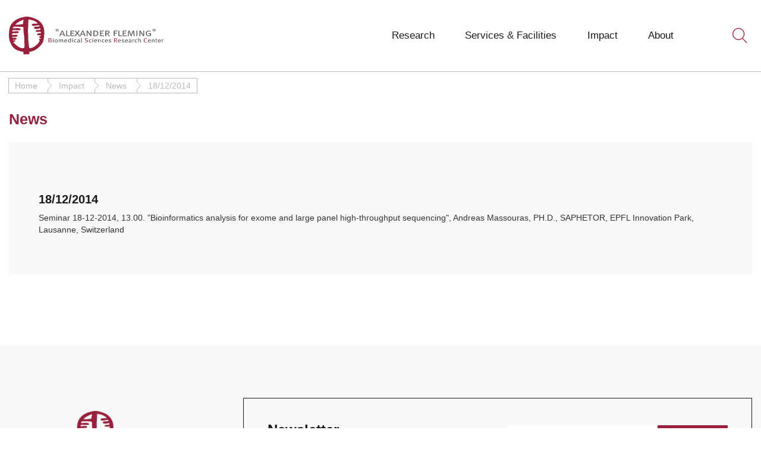

--- FILE ---
content_type: text/html; charset=utf-8
request_url: https://www.fleming.gr/impact/fleming-news/18-12-2014
body_size: 13604
content:
<!DOCTYPE html>
<html lang="en-gb" dir="ltr">
<head>
  <meta http-equiv="X-UA-Compatible" content="IE=edge">
  <meta name="viewport" content="width=device-width, initial-scale=1.0" />
  <meta charset="utf-8">
	<meta name="rights" content="Al. Fleming Biomedical Sciences Research Center">
	<meta name="description" content="BSRC Fleming is one of the most rapidly developing research centers in Greece.">
	<title>18/12/2014</title>
	<link href="/favicon.ico" rel="icon" type="image/vnd.microsoft.icon">
<link href="/plugins/system/screenreader/screenreader/libraries/controller/css/awesome.css?228c38" rel="stylesheet">
	<link href="/plugins/system/gdpr/assets/css/cookieconsent.min.css?228c38" rel="stylesheet">
	<link href="/templates/mastertheme/css/bootstrap.min.css" rel="stylesheet">
	<link href="/templates/mastertheme/css/template.css" rel="stylesheet">
	<link rel="stylesheet" data-source="gdprlock">
	<style>#accessibility-links #text_plugin{width:40px;}</style>
	<style>div.cc-window.cc-floating{max-width:24em}@media(max-width: 639px){div.cc-window.cc-floating:not(.cc-center){max-width: none}}div.cc-window, span.cc-cookie-settings-toggler, span.cc-cookie-domains-toggler{font-size:16px}div.cc-revoke{font-size:16px}div.cc-settings-label,span.cc-cookie-settings-toggle{font-size:14px}div.cc-window.cc-banner{padding:1em 1.8em}div.cc-window.cc-floating{padding:2em 1.8em}input.cc-cookie-checkbox+span:before, input.cc-cookie-checkbox+span:after{border-radius:1px}div.cc-center,div.cc-floating,div.cc-checkbox-container,div.gdpr-fancybox-container div.fancybox-content,ul.cc-cookie-category-list li,fieldset.cc-service-list-title legend{border-radius:0px}div.cc-window a.cc-btn,span.cc-cookie-settings-toggle{border-radius:0px}</style>
	<style>#ot-slider-313::after {
	content: "";
	width: 100%;
	height: 31px;
	background: url('/images/template/slider-fx.png') no-repeat center;
	display: block;
	position: absolute;
	z-index: 1;
	bottom: -1px;
}</style>
	<style>
    body {
      font-family: 'Muli', sans-serif;
    }</style>
<script src="/plugins/system/screenreader/screenreader/languages/en-GB.js?228c38"></script>
	<script src="/plugins/system/screenreader/screenreader/libraries/tts/soundmanager/soundmanager2.js?228c38"></script>
	<script src="/plugins/system/screenreader/screenreader/libraries/tts/responsivevoice.js?228c38" defer></script>
	<script src="/media/vendor/jquery/js/jquery.min.js?3.7.1"></script>
	<script src="/plugins/system/screenreader/screenreader/libraries/tts/tts.js?228c38" defer></script>
	<script src="/plugins/system/screenreader/screenreader/libraries/controller/controller.js?228c38" defer></script>
	<script src="/media/legacy/js/jquery-noconflict.min.js?504da4"></script>
	<script type="application/json" class="joomla-script-options new">{"joomla.jtext":{"MOD_FINDER_SEARCH_VALUE":"Search here..."},"system.paths":{"root":"","rootFull":"https:\/\/www.fleming.gr\/","base":"","baseFull":"https:\/\/www.fleming.gr\/"},"csrf.token":"3ee8b9d4444efe80e13d1c17f7dc7eaf"}</script>
	<script src="/media/system/js/core.min.js?a3d8f8"></script>
	<script src="/media/com_finder/js/finder.min.js?755761" type="module"></script>
	<script src="/plugins/system/gdpr/assets/js/cookieconsent.min.js?228c38" defer></script>
	<script src="/plugins/system/gdpr/assets/js/init.js?228c38" defer></script>
	<script src="/templates/mastertheme/js/jquery.matchHeight-min.js"></script>
	<script>window.soundManager.url = 'https://www.fleming.gr/plugins/system/screenreader/screenreader/libraries/tts/soundmanager/swf/';
										  window.soundManager.debugMode = false;  
										  window.soundManager.defaultOptions.volume = 80;
										  var screenReaderConfigOptions = {	baseURI: 'https://www.fleming.gr/',
																			token: '5305199d489fb3aed61fd6a77fe56bb2',
																			langCode: 'en',
																			chunkLength: 300,
																			screenReaderVolume: '80',
																			screenReaderVoiceSpeed: 'normal',
																			position: 'topright',
																			scrolling: 'fixed',
																			targetAppendto: 'html',
																			targetAppendMode: 'bottom',
																			enableDarkMode: 0,
																			enableAccessibilityStatement: 0,
																			enableAccessibilityStatementText: 'Accessibility statement',
																			enableAccessibilityStatementLink: 'https://www.fleming.gr/',
																			preload: 1,
																			preloadTimeout: 3000,
																			autoBackgroundColor: 1,
																			readPage: 1,
																			readChildNodes: 1,
																			ieHighContrast: 1,
																			ieHighContrastAdvanced: 1,
																			selectedStorage: 'session',
																			gtranslateIntegration: 0,
																			readElementsHovering: 0,
																			elementsHoveringSelector: 'p',
																			elementsToexcludeCustom: '',
																			selectMainpageareaText: 0,
																			excludeScripts: 1,
																			readImages: 0,
																			readImagesAttribute: 'alt',
																			readImagesOrdering: 'before',
																			readImagesHovering: 0,
																			mainpageSelector: '*[name*=main], *[class*=main], *[id*=main], *[id*=container], *[class*=container]',
																			showlabel: 0,
																			labeltext: ' ',
																			screenreaderIcon: 'wheelchair',
																			screenreader: 1,
																			highcontrast: 1,
																			highcontrastAlternate: 1,
																			colorHue: 180,
																			colorBrightness: 6,
																			rootTarget: 0,
																			dyslexicFont: 1,
																			grayHues: 0,
																			spacingSize: 0,
																			spacingSizeMin: 0,
																			spacingSizeMax: 10,
																			pageZoom: 0,
																			bigCursor: 0,
																			readingGuides: 0,
																			readability: 0,
																			readabilitySelector: 'div.item-page,#content,div[itemprop=articleBody],div.item-content',
																			hideImages: 0,
																			hideAlsoVideosIframes: 0,
																			customColors: 0,
																			customColorsCssSelectors: '',
																			fontsizeMinimizedToolbar: 0,
																			hoverMinimizedToolbar: 0,
																			fontsize: 1,
																			fontsizeDefault: 160,
																			fontsizeMin: 100,
																			fontsizeMax: 220,
																			fontsizeSelector: '',
																			fontSizeHeadersIncrement: 20,
																			toolbarBgcolor: '#eeeeee',
																			template: 'awesome.css',
																			templateOrientation: 'horizontal',
																			accesskey_play: 'P',
																			accesskey_pause: 'E',
																			accesskey_stop: 'S',
																			accesskey_increase: 'O',
																			accesskey_decrease: 'U',
																			accesskey_reset: 'R',
																			accesskey_highcontrast: 'H',
																			accesskey_highcontrast2: 'J',
																			accesskey_highcontrast3: 'K',
																			accesskey_dyslexic: 'D',
																			accesskey_grayhues: 'G',
																			accesskey_spacingsize_increase: 'M',
																			accesskey_spacingsize_decrease: 'N',
																			accesskey_pagezoomsize_increase: 'X',
																			accesskey_pagezoomsize_decrease: 'Y',
																			accesskey_pagezoomsize_reset: 'Z',
																			accesskey_bigcursor: 'W',
																			accesskey_reading_guides: 'V',
																			accesskey_readability: 'Q',
																			accesskey_hideimages: 'F',
																			accesskey_skiptocontents: 'C',
																			accesskey_minimized: 'L',
																			volume_accesskeys: 1,
																			accesskey_increase_volume: '+',
																			accesskey_decrease_volume: '-',
																			accesskey_change_text_color: 'I',
																			accesskey_change_background_color: 'B',
																			readerEngine: 'proxy_responsive',
																			useMobileReaderEngine: 0,
																			mobileReaderEngine: 'proxy_responsive',
																			proxyResponsiveApikey: 'YkiNlVQr',
																			proxyResponsiveLanguageGender: 'auto',
																			proxyResponsiveReadingMode: 'native',
																			hideOnMobile: 0,
																			useMinimizedToolbar: 1,
																			statusMinimizedToolbar: 'closed',
																			minimizedToolbarOnlyMobile: 0,
																			generateMissingImagesAlt: 0,
																			generateMissingImagesAltChatgptApikey: '',
																			generateMissingImagesAltChatgptModel: 'gpt-3.5-turbo',
																			fixHeadingsStructure: 0,
																			fixLowContrastText: 0,
																			fixMissingAriaRoles: 0,
																			fixMissingFormLabels: 0,
																			validateAndFixFocusOrder: 0,
																			showSkipToContents: 0,
																			skipToContentsSelector: '',
																			removeLinksTarget: 0,
																			resetButtonBehavior: 'fontsize'
																		};</script>
	<script type="application/ld+json">{"@context":"https://schema.org","@graph":[{"@type":"Organization","@id":"https://www.fleming.gr/#/schema/Organization/base","name":"BSRC Alexander Fleming","url":"https://www.fleming.gr/"},{"@type":"WebSite","@id":"https://www.fleming.gr/#/schema/WebSite/base","url":"https://www.fleming.gr/","name":"BSRC Alexander Fleming","publisher":{"@id":"https://www.fleming.gr/#/schema/Organization/base"},"potentialAction":{"@type":"SearchAction","target":"https://www.fleming.gr/smart-search-results?q={search_term_string}","query-input":"required name=search_term_string"}},{"@type":"WebPage","@id":"https://www.fleming.gr/#/schema/WebPage/base","url":"https://www.fleming.gr/impact/fleming-news/18-12-2014","name":"18/12/2014","description":"BSRC Fleming is one of the most rapidly developing research centers in Greece.","isPartOf":{"@id":"https://www.fleming.gr/#/schema/WebSite/base"},"about":{"@id":"https://www.fleming.gr/#/schema/Organization/base"},"inLanguage":"en-GB"},{"@type":"Article","@id":"https://www.fleming.gr/#/schema/com_content/article/575","name":"18/12/2014","headline":"18/12/2014","inLanguage":"en-GB","dateCreated":"2014-12-10T06:44:43+00:00","isPartOf":{"@id":"https://www.fleming.gr/#/schema/WebPage/base"}}]}</script>
	<script>var gdprConfigurationOptions = { complianceType: 'opt-in',
																			  cookieConsentLifetime: 365,
																			  cookieConsentSamesitePolicy: '',
																			  cookieConsentSecure: 0,
																			  cookieJoomlaSettings: 0,
																			  cookieConsentDomain: '',
																			  cookieConsentPath: '/',
																			  disableFirstReload: 0,
																	  		  blockJoomlaSessionCookie: 0,
																			  blockExternalCookiesDomains: 1,
																			  externalAdvancedBlockingModeCustomAttribute: '',
																			  allowedCookies: '',
																			  blockCookieDefine: 1,
																			  autoAcceptOnNextPage: 0,
																			  revokable: 1,
																			  lawByCountry: 0,
																			  checkboxLawByCountry: 0,
																			  blockPrivacyPolicy: 0,
																			  cacheGeolocationCountry: 1,
																			  countryAcceptReloadTimeout: 1000,
																			  usaCCPARegions: null,
																			  countryEnableReload: 1,
																			  customHasLawCountries: [""],
																			  dismissOnScroll: 0,
																			  dismissOnTimeout: 0,
																			  containerSelector: 'body',
																			  hideOnMobileDevices: 0,
																			  autoFloatingOnMobile: 0,
																			  autoFloatingOnMobileThreshold: 1024,
																			  autoRedirectOnDecline: 0,
																			  autoRedirectOnDeclineLink: '',
																			  showReloadMsg: 0,
																			  showReloadMsgText: 'Applying preferences and reloading the page...',
																			  showConsentID: 0,
																			  defaultClosedToolbar: 0,
																			  toolbarLayout: 'basic',
																			  toolbarTheme: 'block',
																			  toolbarButtonsTheme: 'decline_first',
																			  revocableToolbarTheme: 'basic',
																			  toolbarPosition: 'bottom',
																			  toolbarCenterTheme: 'compact',
																			  revokePosition: 'revoke-top',
																			  toolbarPositionmentType: 1,
																			  positionCenterSimpleBackdrop: 0,
																			  positionCenterBlurEffect: 1,
																			  positionCenterBlurEffectAlwaysFirstVisit: 0,
																			  preventPageScrolling: 0,
																			  popupEffect: 'fade',
																			  popupBackground: '#000000',
																			  popupText: '#ffffff',
																			  popupLink: '#ffffff',
																			  buttonBackground: '#ffffff',
																			  buttonBorder: '#ffffff',
																			  buttonText: '#000000',
																			  highlightOpacity: '100',
																			  highlightBackground: '#333333',
																			  highlightBorder: '#ffffff',
																			  highlightText: '#ffffff',
																			  highlightDismissBackground: '#333333',
																		  	  highlightDismissBorder: '#ffffff',
																		 	  highlightDismissText: '#ffffff',
																			  autocenterRevokableButton: 0,
																			  hideRevokableButton: 0,
																			  hideRevokableButtonOnscroll: 0,
																			  customRevokableButton: 0,
																			  customRevokableButtonAction: 0,
																			  headerText: '<p>Cookies used on the website!</p>',
																			  messageText: 'This website uses cookies to ensure you get the best experience on our website.',
																			  denyMessageEnabled: 0, 
																			  denyMessage: 'You have declined cookies, to ensure the best experience on this website please consent the cookie usage.',
																			  placeholderBlockedResources: 0, 
																			  placeholderBlockedResourcesAction: '',
																	  		  placeholderBlockedResourcesText: 'You must accept cookies and reload the page to view this content',
																			  placeholderIndividualBlockedResourcesText: 'You must accept cookies from {domain} and reload the page to view this content',
																			  placeholderIndividualBlockedResourcesAction: 0,
																			  placeholderOnpageUnlock: 0,
																			  scriptsOnpageUnlock: 0,
																			  autoDetectYoutubePoster: 0,
																			  autoDetectYoutubePosterApikey: 'AIzaSyAV_WIyYrUkFV1H8OKFYG8wIK8wVH9c82U',
																			  dismissText: 'Got it!',
																			  allowText: 'Allow cookies',
																			  denyText: 'Decline',
																			  cookiePolicyLinkText: 'Cookie policy',
																			  cookiePolicyLink: '/privacy-policy',
																			  cookiePolicyRevocableTabText: 'Cookie policy',
																			  cookiePolicyRevocableTabIcon: 'text',
																			  cookiePolicyRevocableTabIconCustom: '',
																			  privacyPolicyLinkText: '',
																			  privacyPolicyLink: 'javascript:void(0)',
																			  googleCMPTemplate: 0,
																			  enableGdprBulkConsent: 0,
																			  displayBulkConsentDomains: 0,
																			  bulkConsentDomains: [""],
																			  enableCustomScriptExecGeneric: 0,
																			  customScriptExecGeneric: '',
																			  categoriesCheckboxTemplate: 'cc-checkboxes-light',
																			  toggleCookieSettings: 0,
																			  toggleCookieSettingsLinkedView: 0,
																			  toggleCookieSettingsButtonsArea: 0,
 																			  toggleCookieSettingsLinkedViewSefLink: '/component/gdpr/',
																	  		  toggleCookieSettingsText: '<span class="cc-cookie-settings-toggle">Settings <span class="cc-cookie-settings-toggler">&#x25EE</span></span>',
																			  toggleCookieSettingsButtonBackground: '#333333',
																			  toggleCookieSettingsButtonBorder: '#ffffff',
																			  toggleCookieSettingsButtonText: '#ffffff',
																			  showLinks: 1,
																			  blankLinks: '_self',
																			  autoOpenPrivacyPolicy: 0,
																			  openAlwaysDeclined: 0,
																			  cookieSettingsLabel: 'Cookie settings:',
															  				  cookieSettingsDesc: 'Choose which kind of cookies you want to disable by clicking on the checkboxes. Click on a category name for more informations about used cookies.',
																			  cookieCategory1Enable: 0,
																			  cookieCategory1Name: 'Necessary',
																			  cookieCategory1Locked: 0,
																			  cookieCategory2Enable: 0,
																			  cookieCategory2Name: 'Preferences',
																			  cookieCategory2Locked: 0,
																			  cookieCategory3Enable: 0,
																			  cookieCategory3Name: 'Statistics',
																			  cookieCategory3Locked: 0,
																			  cookieCategory4Enable: 0,
																			  cookieCategory4Name: 'Marketing',
																			  cookieCategory4Locked: 0,
																			  cookieCategoriesDescriptions: {},
																			  alwaysReloadAfterCategoriesChange: 0,
																			  preserveLockedCategories: 0,
																			  declineButtonBehavior: 'hard',
																			  blockCheckedCategoriesByDefault: 0,
																			  reloadOnfirstDeclineall: 0,
																			  trackExistingCheckboxSelectors: '',
															  		  		  trackExistingCheckboxConsentLogsFormfields: 'name,email,subject,message',
																			  allowallShowbutton: 0,
																			  allowallText: 'Allow all cookies',
																			  allowallButtonBackground: '#ffffff',
																			  allowallButtonBorder: '#ffffff',
																			  allowallButtonText: '#000000',
																			  allowallButtonTimingAjax: 'fast',
																			  includeAcceptButton: 0,
																			  includeDenyButton: 0,
																			  trackConsentDate: 0,
																			  execCustomScriptsOnce: 1,
																			  optoutIndividualResources: 0,
																			  blockIndividualResourcesServerside: 0,
																			  disableSwitchersOptoutCategory: 0,
																			  autoAcceptCategories: 0,
																			  allowallIndividualResources: 1,
																			  blockLocalStorage: 0,
																			  blockSessionStorage: 0,
																			  externalAdvancedBlockingModeTags: 'iframe,script,img,source,link',
																			  enableCustomScriptExecCategory1: 0,
																			  customScriptExecCategory1: '',
																			  enableCustomScriptExecCategory2: 0,
																			  customScriptExecCategory2: '',
																			  enableCustomScriptExecCategory3: 0,
																			  customScriptExecCategory3: '',
																			  enableCustomScriptExecCategory4: 0,
																			  customScriptExecCategory4: '',
																			  enableCustomDeclineScriptExecCategory1: 0,
																			  customScriptDeclineExecCategory1: '',
																			  enableCustomDeclineScriptExecCategory2: 0,
																			  customScriptDeclineExecCategory2: '',
																			  enableCustomDeclineScriptExecCategory3: 0,
																			  customScriptDeclineExecCategory3: '',
																			  enableCustomDeclineScriptExecCategory4: 0,
																			  customScriptDeclineExecCategory4: '',
																			  enableCMPPreferences: 0,
																			  enableGTMEventsPreferences: 0,
																			  enableCMPStatistics: 0,
																			  enableGTMEventsStatistics: 0,
																			  enableCMPAds: 0,
																			  enableUETAds: 0,
																			  enableGTMEventsAds: 0,
																			  enableClarityAnalytics: 0,
                                                                              enableClarityAds: 0,
																			  debugMode: 0
																		};var gdpr_ajax_livesite='https://www.fleming.gr/';var gdpr_enable_log_cookie_consent=1;</script>

  <!-- Android & iPhone icons -->
                <!-- End Android & iPhone icons -->
    <link href="/templates/mastertheme/css/custom.css?1768884952" rel="stylesheet" />
  
  <!--[if lt IE 9]><script src="/media/jui/js/html5.js"></script><![endif]-->

  <!-- Global site tag (gtag.js) - Google Analytics -->
<script async data-source="gdprlock"></script>
<script>
  window.dataLayer = window.dataLayer || [];
  function gtag(){dataLayer.push(arguments);}
  gtag('js', new Date());

  gtag('config', 'UA-47284771-1');
</script><script src="/media/com_rsform/js/script.min.js"></script>
<link rel="stylesheet" href="/media/com_rsform/css/front.min.css" />
<script>
RSFormPro.scrollToError = true;RSFormPro.Ajax.URL = "\/component\/rsform\/?task=ajaxValidate&Itemid=696";RSFormProUtils.addEvent(window, 'load', function(){
    RSFormPro.Ajax.overrideSubmit(14, {"parent":" has-error","field":""}, false);
});ajaxExtraValidationScript[14] = function(task, formId, data){ 
var formComponents = {};
formComponents[216]='email';formComponents[217]='getfakes';
RSFormPro.Ajax.displayValidationErrors(formComponents, task, formId, data);
};

</script>
</head>
<body class="site  com_content view-article layout-masterthemenews no-task itemid-696 desktop">

<div id="page-wrapper" >
<header class="layout-header-logo_left">
<nav class="navbar navbar-default navbar-static-top header-1">
  <div class="container">
    <!-- Brand and toggle get grouped for better mobile display -->
    <div class="row flex p-relative">
      <div class="navbar-header col-xs-8 col-md-4">
        <a class="navbar-brand" href="https://www.fleming.gr/" style="padding:0"><img src="https://www.fleming.gr/images/template/logo-header.png" alt="BSRC Alexander Fleming" title="BSRC Alexander Fleming" /></a>
      </div>
            <div class="col-xs-4 col-md-7 main-menu-wrapper p-static">
        <div id="page-nav"><ul  class="nav navbar-nav menu">
<li class="level-1 item-565 divider deeper parent"><span class="separator mega">Research</span>
<ul class="nav-child unstyled small"><li class="level-2 item-892 deeper parent"><a href="/research/ifbr" >Institute for Fundamental Biomedical Research (IFBR)</a><ul class="nav-child unstyled small"><li class="level-3 item-910 divider deeper parent"><span class="separator">Researchers</span>
<ul class="nav-child unstyled small"><li class="level-4 item-624"><a href="/research/ifbr/researchers/fousteri-lab" >M. Fousteri (Acting Director)</a></li><li class="level-4 item-580"><a href="/research/ifbr/researchers/aidinis-lab" >V. Aidinis</a></li><li class="level-4 item-821"><a href="/research/ifbr/researchers/armaka-lab" >M. Armaka</a></li><li class="level-4 item-858"><a href="/research/ifbr/researchers/denaxa-lab" >M. Denaxa</a></li><li class="level-4 item-625"><a href="/research/ifbr/researchers/hatzis-lab" >P. Hatzis</a></li><li class="level-4 item-822"><a href="/research/ifbr/researchers/kafasla-lab" >P. Kafasla</a></li><li class="level-4 item-823"><a href="/research/ifbr/researchers/koliaraki-lab" >V. Koliaraki</a></li><li class="level-4 item-601"><a href="/research/ifbr/researchers/kontoyiannis-lab" >D. Kontoyiannis</a></li><li class="level-4 item-859"><a href="/research/ifbr/researchers/moulos-lab" >P. Moulos</a></li><li class="level-4 item-844"><a href="/research/ifbr/researchers/papanikolopoulou-lab" >K. Papanikolopoulou</a></li><li class="level-4 item-868"><a href="/research/ifbr/researchers/pavlopoulos-lab" >G. Pavlopoulos</a></li><li class="level-4 item-630"><a href="/research/ifbr/researchers/skoulakis-lab" >E. Skoulakis</a></li><li class="level-4 item-850"><a href="/research/ifbr/researchers/verykokakis-lab" >M. Verykokakis</a></li></ul></li><li class="level-3 item-911 divider deeper parent"><span class="separator">Staff Scientists</span>
<ul class="nav-child unstyled small"><li class="level-4 item-929"><a href="/research/ifbr/staff-scientists/s-grammenoudi" >S. Grammenoudi</a></li><li class="level-4 item-930"><a href="/research/ifbr/staff-scientists/v-ntafis" >V. Ntafis</a></li><li class="level-4 item-895"><a href="/research/ifbr/staff-scientists/reczko-lab" >M. Reczko</a></li></ul></li><li class="level-3 item-1096 divider deeper parent"><span class="separator">Adjunct Junior Investigators</span>
<ul class="nav-child unstyled small"><li class="level-4 item-1157"><a href="/research/ifbr/adjunct-junior-investigators/kiparaki-lab" >M. Kiparaki</a></li><li class="level-4 item-1108"><a href="/research/ifbr/adjunct-junior-investigators/patalano-lab" >S. Patalano</a></li><li class="level-4 item-1158"><a href="/research/ifbr/adjunct-junior-investigators/vakirlis-lab" >N. Vakirlis</a></li></ul></li></ul></li><li class="level-2 item-891 deeper parent"><a href="/research/ibi" >Institute for Bioinnovation (IBI)</a><ul class="nav-child unstyled small"><li class="level-3 item-931 divider deeper parent"><span class="separator">Researchers</span>
<ul class="nav-child unstyled small"><li class="level-4 item-1156"><a href="https://www.fleming.gr/_files/skretas/CV_GEORGIOS_SKRETAS.pdf" >G. Skretas (Director)</a></li><li class="level-4 item-828"><a href="/research/ibi/researchers/dimas-lab" >A. Dimas</a></li><li class="level-4 item-620"><a href="/research/ibi/researchers/douni-lab" >E. Douni</a></li><li class="level-4 item-570"><a href="/research/ibi/researchers/kollias-lab" >G. Kollias</a></li><li class="level-4 item-621"><a href="/research/ibi/researchers/kostourou-lab" >V. Kostourou</a></li><li class="level-4 item-932"><a href="/research/ibi/researchers/c-nikolaou" >C. Nikolaou</a></li><li class="level-4 item-885"><a href="/research/ibi/researchers/matralis-lab" >A. Matralis</a></li><li class="level-4 item-626"><a href="/research/ibi/researchers/panayotou-lab" >G. Panayotou</a></li><li class="level-4 item-1446"><a href="/research/ibi/researchers/politis-lab" >A. Politis</a></li><li class="level-4 item-1044"><a href="https://www.fleming.gr/files/Savakis_CV_20251106.pdf" target="_blank" rel="noopener noreferrer">Β. Savakis</a></li><li class="level-4 item-832"><a href="/research/ibi/researchers/tsoumakidou-lab" >M. Tsoumakidou</a></li></ul></li><li class="level-3 item-933 divider deeper parent"><span class="separator">Staff Scientists</span>
<ul class="nav-child unstyled small"><li class="level-4 item-934"><a href="/research/ibi/staff-scientists/m-samiotaki" >M. Samiotaki</a></li></ul></li></ul></li><li class="level-2 item-890 divider deeper parent"><span class="separator">RESEARCH DIRECTIONS</span>
<ul class="nav-child unstyled small"><li class="level-3 item-566"><a href="/research/programs/immunity-inflammation" >Immunity &amp; Inflammation</a></li><li class="level-3 item-569"><a href="/research/programs/neuroscience" >Neuroscience</a></li><li class="level-3 item-568"><a href="/research/programs/cancer-biology" >Cancer Biology</a></li><li class="level-3 item-567"><a href="/research/programs/rna-biology-epigenetics" >RNA Biology &amp; Epigenetics</a></li><li class="level-3 item-1113"><a href="/research/programs/bioinformatics-computational-biology" >Bioinformatics &amp; Computational Biology</a></li></ul></li><li class="level-2 item-778"><a href="/research/faculty" >Faculty</a></li><li class="level-2 item-690"><a href="/research/fleming-publications" >PUBLICATIONS</a></li><li class="level-2 item-851"><a href="/research/funding" >Funding</a></li></ul></li><li class="level-1 item-905 divider deeper parent"><span class="separator mega">Services &amp; Facilities</span>
<ul class="nav-child unstyled small"><li class="level-2 item-912 divider deeper parent"><span class="separator">Facilities</span>
<ul class="nav-child unstyled small"><li class="level-3 item-587 deeper parent"><a href="/services/facilities/animal-house" >Animal House</a><ul class="nav-child unstyled small"><li class="level-4 item-1045"><a href="/our-facilities/phenoclinic-services" >Phenoclinic</a></li></ul></li><li class="level-3 item-961"><a href="/services/facilities/bioimaging" >BioImaging</a></li><li class="level-3 item-870"><a href="/services/facilities/bioinformatics-e-resources" >Bioinformatics / e-Resources</a></li><li class="level-3 item-591"><a href="/services/facilities/flow-cytometry" >Flow Cytometry &amp; Cell Sorting</a></li><li class="level-3 item-589"><a href="/services/facilities/genomics" >Genomics</a></li><li class="level-3 item-922"><a href="/services/facilities/histopathology" >Histopathology</a></li><li class="level-3 item-923"><a href="/services/facilities/microct-imaging" >MicroCT Imaging</a></li><li class="level-3 item-963"><a href="/services/facilities/proteomics" >Proteomics</a></li><li class="level-3 item-588 deeper parent"><a href="/services/facilities/trangenesis" >Transgenesis, Gene Targeting &amp; Cryopreservation</a><ul class="nav-child unstyled small"><li class="level-4 item-979 deeper parent"><span class="mod-menu__heading nav-header">ES Cell Technology Services</span>
<ul class="nav-child unstyled small"><li class="level-5 item-982 deeper parent"><a href="/services/facilities/trangenesis/es-cell-technology-services/gene-targeting" >Gene Targeting</a><ul class="nav-child unstyled small"><li class="level-6 item-998"><a href="/services/facilities/trangenesis/es-cell-technology-services/gene-targeting/gene-targeting-service-order-form" >Gene targeting service order form</a></li></ul></li><li class="level-5 item-983 deeper parent"><a href="/services/facilities/trangenesis/es-cell-technology-services/blastocyst-injections" >Blastocyst Injections</a><ul class="nav-child unstyled small"><li class="level-6 item-999"><a href="/services/facilities/trangenesis/es-cell-technology-services/blastocyst-injections/blastocyst-injections-order-form" >Blastocyst Injections order form</a></li></ul></li></ul></li><li class="level-4 item-980 deeper parent"><span class="mod-menu__heading nav-header">DNA microinjection Service</span>
<ul class="nav-child unstyled small"><li class="level-5 item-984 deeper parent"><a href="/services/facilities/trangenesis/dna-microinjection-service/dna-microinjection" >DNA microinjection</a><ul class="nav-child unstyled small"><li class="level-6 item-1000"><a href="/services/facilities/trangenesis/dna-microinjection-service/dna-microinjection/dna-microinjection-service-order-form" >DNA microinjection service order form</a></li></ul></li></ul></li><li class="level-4 item-981 deeper parent"><span class="mod-menu__heading nav-header">Archiving Services</span>
<ul class="nav-child unstyled small"><li class="level-5 item-985 deeper parent"><a href="/services/facilities/trangenesis/archiving-services/sperm-cryopreservation" >Sperm cryopreservation</a><ul class="nav-child unstyled small"><li class="level-6 item-1001"><a href="/services/facilities/trangenesis/archiving-services/sperm-cryopreservation/sperm-cryopreservation-service-order-form" >Sperm Cryopreservation service order form</a></li></ul></li><li class="level-5 item-986 deeper parent"><a href="/services/facilities/trangenesis/archiving-services/embryo-cryopreservation" >Embryo cryopreservation</a><ul class="nav-child unstyled small"><li class="level-6 item-1002"><a href="/services/facilities/trangenesis/archiving-services/embryo-cryopreservation/embryo-cryopreservation-service-order-form" >Embryo Cryopreservation service order form</a></li></ul></li><li class="level-5 item-987 deeper parent"><a href="/services/facilities/trangenesis/archiving-services/rederivation" >Rederivation</a><ul class="nav-child unstyled small"><li class="level-6 item-1003"><a href="/services/facilities/trangenesis/archiving-services/rederivation/rederivation-service-order-form" >Rederivation service order  form</a></li></ul></li><li class="level-5 item-988 deeper parent"><a href="/services/facilities/trangenesis/archiving-services/cryorederivation" >Cryorederivation</a><ul class="nav-child unstyled small"><li class="level-6 item-1004"><a href="/services/facilities/trangenesis/archiving-services/cryorederivation/cryorederivation-service-order-form" >Cryorederivation service order form</a></li></ul></li><li class="level-5 item-989 deeper parent"><a href="/services/facilities/trangenesis/archiving-services/in-vitro-fertilization" >In vitro fertilization</a><ul class="nav-child unstyled small"><li class="level-6 item-1005"><a href="/services/facilities/trangenesis/archiving-services/in-vitro-fertilization/in-vitro-fertilization-service-order-form" >In Vitro Fertilization service order form</a></li></ul></li><li class="level-5 item-990"><a href="/services/facilities/trangenesis/archiving-services/storage-distribution" >Storage &amp; distribution</a></li></ul></li></ul></li></ul></li><li class="level-2 item-913 divider deeper parent"><span class="separator">Infrastructures</span>
<ul class="nav-child unstyled small"><li class="level-3 item-924"><a href="https://www.infrafrontier.gr/" target="_blank" rel="noopener noreferrer">InfrafrontierGR</a></li><li class="level-3 item-925"><a href="https://www.elixir-greece.org/" target="_blank" rel="noopener noreferrer">ELIXIR-GR</a></li><li class="level-3 item-926"><a href="https://www.precisionmedicine.gr/" target="_blank" rel="noopener noreferrer">pMedGR</a></li><li class="level-3 item-927"><a href="https://bioimaging.gr/index.php/en/" target="_blank" rel="noopener noreferrer">Bioimaging-GR</a></li><li class="level-3 item-928"><a href="https://edimo.gr/" target="_blank" rel="noopener noreferrer">Oncology Precision Medicine</a></li></ul></li><li class="level-2 item-917 deeper parent"><a href="/services/technology-transfer-office/innovation-and-enterprise-unit" >TECHNOLOGY TRANSFER OFFICE</a><ul class="nav-child unstyled small"><li class="level-3 item-871"><a href="/services/technology-transfer-office/innovation-and-enterprise-unit" >Innovation and Enterprise Unit</a></li><li class="level-3 item-872"><a href="/services/technology-transfer-office/innovation-enterprise-about-us" >About us</a></li><li class="level-3 item-873"><a href="/services/technology-transfer-office/innovation-enterprise-working-with-us" >Working with us</a></li><li class="level-3 item-874"><a href="/services/technology-transfer-office/innovation-enterprise-partnering-opportunities" >Partnering opportunities</a></li><li class="level-3 item-875"><a href="/services/technology-transfer-office/innovation-enterprise-contract-negotiations" >Contract negotiations</a></li><li class="level-3 item-876"><a href="/services/technology-transfer-office/innovation-enterprise-fast-facts" >Fast Facts</a></li><li class="level-3 item-877"><a href="/services/technology-transfer-office/innovation-enterprise-contact-us" >Contact us</a></li></ul></li></ul></li><li class="level-1 item-906 active divider deeper parent"><span class="separator">Impact</span>
<ul class="nav-child unstyled small"><li class="level-2 item-698"><a href="/impact/fleming-museum" >Fleming Museum</a></li><li class="level-2 item-1284 divider deeper parent"><span class="separator">Spin- off companies</span>
<ul class="nav-child unstyled small"><li class="level-3 item-1285"><a href="https://www.biomedcode.com" target="_blank" rel="noopener noreferrer">Biomedcode</a></li><li class="level-3 item-1286"><a href="https://www.maby.io" target="_blank" rel="noopener noreferrer">MABY</a></li></ul></li><li class="level-2 item-696 current active"><a href="/impact/fleming-news" aria-current="location">News</a></li><li class="level-2 item-1350"><a href="/impact/newsletters" >Newsletters</a></li><li class="level-2 item-937 divider deeper parent"><span class="separator">Events</span>
<ul class="nav-child unstyled small"><li class="level-3 item-699"><a href="/impact/events/fleming-internal-seminars" >Internal Seminars</a></li><li class="level-3 item-738"><a href="/impact/events/external-seminars" >External Seminars</a></li><li class="level-3 item-942 divider"><span class="separator">Other Events</span>
</li></ul></li><li class="level-2 item-936 divider deeper parent"><span class="separator">Training</span>
<ul class="nav-child unstyled small"><li class="level-3 item-938"><a href="https://www.molecularbiomedicine.gr/" target="_blank" rel="noopener noreferrer">MSc in Μolecular Biomedicine</a></li><li class="level-3 item-939"><a href="http://masterneuroscience.biol.uoa.gr/" target="_blank" rel="noopener noreferrer">MSc in Neurosciences</a></li><li class="level-3 item-940"><a href="/impact/training/internships" >Internships</a></li><li class="level-3 item-941"><a href="/impact/training/group-visits" >Group Visits</a></li></ul></li><li class="level-2 item-700"><a href="/impact/fleming-video-gallery" >Video Gallery</a></li><li class="level-2 item-887"><a href="/impact/retreat" >Retreat</a></li></ul></li><li class="level-1 item-907 divider deeper parent"><span class="separator">About</span>
<ul class="nav-child unstyled small"><li class="level-2 item-943"><a href="/about/mission" >Mission</a></li><li class="level-2 item-944"><a href="/about/history" >History</a></li><li class="level-2 item-945"><a href="/about/structure" >Structure</a></li><li class="level-2 item-946 divider deeper parent"><span class="separator">Policies</span>
<ul class="nav-child unstyled small"><li class="level-3 item-888"><a href="/about/policies/ethics-and-code-of-conduct-committee" >Ethics and Code of Conduct Committee</a></li><li class="level-3 item-950"><a href="/about/policies/gender-equity-and-anti-discrimination-committee" >Gender Equity and Anti-Discrimination Committee</a></li></ul></li><li class="level-2 item-739 divider deeper parent"><span class="separator">Jobs</span>
<ul class="nav-child unstyled small"><li class="level-3 item-729"><a href="/about/jobs/open-positions" >Fleming Positions</a></li><li class="level-3 item-730"><a href="/about/jobs/positions-archive" >Positions Archive</a></li><li class="level-3 item-789"><a href="/about/jobs/positions-progress" >Positions Progress</a></li></ul></li><li class="level-2 item-947"><a href="/about/procurement-calls" >Procurement calls</a></li><li class="level-2 item-948"><a href="/about/visit-us" >Visit us</a></li><li class="level-2 item-949"><a href="/about/contact-us" >Contact us</a></li><li class="level-2 item-1047 deeper parent"><a href="/about/people" >People</a><ul class="nav-child unstyled small"><li class="level-3 item-1048"><a href="/about/people" >People</a></li><li class="level-3 item-755"><a href="https://docs.google.com/spreadsheets/d/1361xZ8mNTAC3h0rykv44Pc4oPzsfJNSgWCUJIx6zyq8/edit?usp=sharing" target="_blank" rel="noopener noreferrer">Phonebook</a></li></ul></li></ul></li></ul>
</div>
      </div>
                  <div class="col-md-1 text-right header-1-search">
          <button class="btn-link" type="button"><img src="/images/template/search.png" alt="Search button" /></button>
          <a class="menu-toggler" href="#" title="menu" ></a>
      </div>
          </div>
  </div>
</nav>
<div class="smart-search">
    <button class="smart-search-cls" type="button"><img src="/images/template/search-cls.png" alt="" /></button>
    <div class="mod_search35">
<form class="mod-finder js-finder-searchform form-search" action="/smart-search-results" method="get" role="search">
    <label for="mod-finder-searchword322" class="visually-hidden finder">Search here...</label><input type="text" name="q" id="mod-finder-searchword322" class="js-finder-search-query form-control" value="" placeholder="Search here..."><button type="submit"><img src="/images/template/search-w.png" alt=""></button>
            </form>
</div>

</div>
</header>
<section id="slider" class="slider">
                <div aria-label="breadcrumbs" role="navigation">
    <ul itemscope itemtype="https://schema.org/BreadcrumbList" class="breadcrumb">
        <!--            <li class="active">
                <span class="divider icon-location"></span>
            </li>-->
        
                        <li itemprop="itemListElement" itemscope itemtype="https://schema.org/ListItem">
                                            <a itemprop="item" href="/" class="pathway"><span itemprop="name">Home</span></a>
                                        <meta itemprop="position" content="1">
                </li>
                            <li itemprop="itemListElement" itemscope itemtype="https://schema.org/ListItem">
                                            <span itemprop="name">
                            Impact                        </span>
                                        <meta itemprop="position" content="2">
                </li>
                            <li itemprop="itemListElement" itemscope itemtype="https://schema.org/ListItem">
                                            <a itemprop="item" href="/impact/fleming-news" class="pathway"><span itemprop="name">News</span></a>
                                        <meta itemprop="position" content="3">
                </li>
                            <li itemprop="itemListElement" itemscope itemtype="https://schema.org/ListItem" class="active">
                    <span itemprop="name">
                                                18/12/2014                                            </span>
                    <meta itemprop="position" content="4">
                </li>
                </ul>
</div>

        </section>
<main id="main" class="main">
  <div class="container">
    <div class="row">
      <div class="col-md-12">
            <div id="system-message-container">
	</div>

            <h1>News</h1>
<div class="box-page news-page item-page" itemscope itemtype="https://schema.org/Article">
    <meta itemprop="inLanguage" content="en-GB" />
    
        
    
                
        
                        
    
        
                
        
    <div class="row content-row">
                <div class="col-sm-12" itemprop="articleBody">
        
            <h2 itemprop="headline">
                18/12/2014            </h2>

                    <p>Seminar 18-12-2014, 13.00. "Bioinformatics analysis for exome and large panel high-throughput sequencing", Andreas Massouras, PH.D., SAPHETOR, EPFL Innovation Park, Lausanne, Switzerland</p>        </div>
    </div>
    
                            </div>

                  </div>
                </div>
  </div>
</main>
<footer id="footer-1" class="footer-1">
  <div class="container">
    <div class="row">
        <div class="moduletable footer-logo col-md-3">
    <div class="box" data-mh="box-footer" >        
<div class="customfooter-logo" ><p><img src="/images/template/footer-logo-new.png" alt="Fleming logo" /></p></div>    </div></div>
<div class="moduletable newsletter col-md-9">
    <div class="box" data-mh="box-footer" >        
<div class="customnewsletter" ><div class="newsletter-container">
<div class="row">
<div class="col-md-6">
<h3>Newsletter</h3>
<p>Subscribe &amp; stay up-to-date with our latest news.</p>
</div>
<div class="col-md-6"><form method="post"  id="userForm" action="https://www.fleming.gr/impact/fleming-news/18-12-2014"><div id="rsform_error_14" style="display: none;"><p class="formRed">Please complete all required fields!</p></div>
<!-- Do not remove this ID, it is used to identify the page so that the pagination script can work correctly -->
<fieldset class="formContainer form-horizontal" id="rsform_14_page_0">
<div class="newsletter-input-container">
<label for="emailinput" class="sr-only">Email</label>
<input type="text" value="" size="20" placeholder="Email address" name="form[email]" id="email" class="rsform-input-box form-control" aria-required="true" /><button type="submit" name="form[submit]" id="submit" class="rsform-submit-button  btn btn-primary" >Submit</button>
</div><span class="help-block formValidation"><span id="component216" class="formNoError"></span></span>
</fieldset><input type="hidden" name="form[formId]" value="14"/><input type="hidden" name="3ee8b9d4444efe80e13d1c17f7dc7eaf" value="1"></form></div>
</div>
</div>
<div class="row footer-menus">
<div class="col-xs-6 col-sm-3 outreach">
<h3>Internal Support</h3>
<ul class="list-unstyled">
<li><a href="https://accounts.google.com/signin/v2/identifier?continue=https%3A%2F%2Fsites.google.com%2Fa%2Ffleming.gr%2Fbsrc-fleming---intranet%2Fhome&amp;followup=https%3A%2F%2Fsites.google.com%2Fa%2Ffleming.gr%2Fbsrc-fleming---intranet%2Fhome&amp;hd=fleming.gr&amp;service=jotspot&amp;sacu=1&amp;rip=1&amp;flowName=GlifWebSignIn&amp;flowEntry=ServiceLogin" target="_blank" rel="noopener noreferrer">Intranet</a></li>
<li><a href="https://accounts.google.com/signin/v2/identifier?continue=https%3A%2F%2Fmail.google.com%2Fmail%2F&amp;ltmpl=default&amp;hd=fleming.gr&amp;service=mail&amp;sacu=1&amp;rip=1&amp;flowName=GlifWebSignIn&amp;flowEntry=ServiceLogin" target="_blank" rel="noopener noreferrer">Webmail</a></li>
</ul>
</div>
<div class="col-xs-6 col-sm-3 col-sm-offset-1">
<h3>Info</h3>
<ul class="list-unstyled">
<li><a href="/about/procurement-calls">Procurement</a></li>
</ul>
</div>
<div class="col-xs-6 col-sm-3 contact">
<h3>Contact</h3>
<ul class="list-unstyled">
<li><a href="/about/people">People</a></li>
<li><a href="/about/visit-us">Directions</a></li>
<li><a href="/about/contact-us">Contact us</a></li>
</ul>
</div>
<div class="col-xs-6 col-sm-2 social">
<div>
<h3>Social</h3>
<ul class="list-inline">
<li style="list-style-type: none;">
<ul class="list-inline">
<li>&nbsp;<a href="https://www.linkedin.com/company/bsrc-alexander-fleming" target="_blank" rel="noopener noreferrer"><img src="/images/template/001-linkedin.png" alt="LinkedIn" /></a></li>
<li>&nbsp;&nbsp;<a href="https://twitter.com/BSRC_Fleming" target="_blank" rel="noopener noreferrer"><img src="/images/template/002-twitter.png" alt="Twitter" /></a></li>
</ul>
</li>
</ul>
<ul class="list-inline">
<li><a href="https://www.youtube.com/channel/UCPfNrn1NHWmWoarSAuhEpIw/videos" target="_blank" rel="noopener noreferrer"><img src="/images/template/003-yt40.png" alt="YouTube" /></a></li>
<li><a href="https://www.instagram.com/bsrc.alexander.fleming/" target="_blank" rel="noopener noreferrer"><img src="/images/template/004-instagram-040.png" alt="Instagram" /></a></li>
</ul>
</div>
</div>
</div></div>    </div></div>

        <div class="copyright col-xs-12">
        <div class="col-sm-4 copyright-text">
          
<div class="custom" ><p>Copyright 2026 Fleming.gr. All rights reserved.<br>
<a href="https://www.design-solutions.gr/en/web-development.html" target="_blank" rel="nofollow noopener">Web Design - Development</a> - Design Solutions</p></div>
        </div>
        <div class="col-sm-8 text-right">
            <ul class="list-inline espa">
            <li><a href="http://ec.europa.eu/regional_policy/en/funding/erdf/" target="_blank" rel="noopener noreferrer"><img src="/images/template/eu.png" alt="European Union"></a></li>
            <li><a href="http://www.espa.gr/" target="_blank" rel="noopener noreferrer"><img src="/images/template/espa.png" alt="ΕΣΠΑ"></a></li>
			<li><img src="/images/template/espa-2021-2027_result.jpg" alt="ΕΣΠΑ" height="70" style="height:70px"></li>
            <li><a href="http://www.antagonistikotita.gr/greek/" target="_blank" rel="noopener noreferrer"><img src="/images/template/epanII.png" alt="ΕΠΑΝ ΙΙ"></a></li>
            <li><a href="http://diavgeia.gov.gr/" target="_blank" rel="noopener noreferrer"><img src="/images/template/diavgeia_all_logo.png" alt="Διαύγεια"></a></li>
			<li><a href="https://greece20.gov.gr/" target="_blank" rel="noopener noreferrer"><img src="/images/template/ellada-2.jpg" width="115" alt=""></a></li>
			<li><a href="https://greece20.gov.gr/" target="_blank" rel="noopener noreferrer"><img src="/images/template/next-gen.jpg" width="115" alt=""></a></li>
            </ul>
        </div>
        </div>
    </div>
  </div>
</footer>
<!--<a id="to-top" class="btn btn-sm btn-primary text-center" href="#"><i class="fa fa-caret-up" aria-hidden="true"></i></a>-->
</div>


<script>
jQuery(document).ready(function($){

  // Forms
  $('form').removeClass('form-horizontal');
  $('input[type="text"],input[type="password"],input[type="email"],input[type="search"],textarea, select').addClass('form-control');
  $('#jform_contact_email_copy-lbl').parent('div').addClass('pull-left');

  // System messages
  $('button.validate').click(function(){
    $('#system-message-container').find('div.alert-error').addClass('alert-danger');
  });

  // To-top anchor
  $(window).scroll(function () {
  	if ($(this).scrollTop() > 100) {
  		$('#to-top').fadeIn('slow');
  	} else {
  		$('#to-top').fadeOut('slow');
  	}
  });

  $('#to-top').click(function(e){
      $('html, body').animate({scrollTop:0}, 'slow');
      e.preventDefault();
  });

  // Offcanvas menu
  var offcanvas = $('#offcanvas');
  var wrapper = offcanvas.find('.menu-wrapper');
  wrapper.click(function(e){
    e.stopPropagation();
  });
  $('a.menu-toggler').click(function(e){
    offcanvas.fadeIn('fast');
    wrapper.addClass('is-open');
    e.preventDefault();
  });
  offcanvas.click(function(){
    offcanvas.fadeOut('fast');
    wrapper.removeClass('is-open');
  });
  offcanvas.find('.mega').removeClass('mega');
  $('#offcanvas li.parent').append('<span class="slidetoggle">+</span>');
  $('#offcanvas li.parent').click(function(){
    if (!$(this).hasClass('open')) {
      $(this).addClass('open').siblings('li').removeClass('open').children('ul').slideUp().siblings('span.slidetoggle').text('+');
      $(this).children('ul').slideDown().siblings('span.slidetoggle').text('-');
    } else {
      $(this).removeClass('open').children('ul').slideUp().siblings('span.slidetoggle').text('+');
    }
  });
  $('#offcanvas li.parent ul').click(function(e){
    e.stopPropagation();
  });

  
  // Carousel & Tooltip  Mootools fix
  if (typeof jQuery != 'undefined' && typeof MooTools != 'undefined' ) {
  // both present , kill jquery slide for carousel class
  (function($) {
    $('.carousel').each(function(index, element) {
      $(this)[index].slide = null;
    });
    $('[data-toggle="tooltip"], div.category-ratingbox, .hasTooltip, div.btn-group, [data-toggle="tab"], .hasPopover').each(function(){this.show = null; this.hide = null});
   })(jQuery);
  }

  /* Procurement calls back */
  $('.arxeio-prokirixeon h1').click(function(){
      window.location.href = "/about/procurement-calls";
  });

  /* Position Archive  */
  $('.blogjobs h1').click(function(){
      window.location.href = "/about/jobs/positions-archive";
  });

  /* Search module */

    $('.header-1-search button').click(function(){
         $('div.smart-search').toggleClass('open');
         $('a.menu-toggler, .main-menu-wrapper, .main-menu-wrapper .nav-child').removeClass('open');
    });

    $('button.smart-search-cls').click(function(){
         $('div.smart-search').removeClass('open');
    });


  /* Mobile menu */

  function mmenu () {

  	  $('.main-menu-wrapper').addClass('mmenu');

      // Toggle menu display
      $('a.menu-toggler').click(function(){

          if ($(this).hasClass('open')) {
            $('body').removeAttr('style');
          } else {
            $('body').css('overflow','hidden');
          }

          $('div.smart-search').removeClass('open');
          $(this).toggleClass('open');
          $('.main-menu-wrapper').toggleClass('open');
          $('.main-menu-wrapper').find('.nav-child').removeClass('open');
      });

      // Root elements
      $('.navbar-nav > li > span').click(function(){
          $(this).siblings('ul').addClass('open');
      });

      // Add back to start of menu buttons
      $('.level-1').children('ul').prepend('<li class="back-to"><button type="button">Back</button></li>');
      $('.back-to button').click(function(){
          $(this).parent('li').parent('.open').removeClass('open');
      });

      // Add accordion buttons
      $('.nav-child').children('li.level-2.parent').append('<button class="acc-toggler" type="button"></button>');
      $('.acc-toggler').click(function(){
          $(this).toggleClass('open').siblings('ul').slideToggle();
          $(this).parent('li').siblings('li').children('ul').slideUp().siblings('.acc-toggler').removeClass('open');
      });

      $('.separator').click(function(){
          $(this).nextAll('.acc-toggler').trigger('click');
      });

  }

  if ( $(window).width() < 1025 ) {

	mmenu ();

  }

  $(window).resize(function(){

	   if ( $(window).width() < 1025 && !$('.main-menu-wrapper').hasClass('mmenu') ) {

			mmenu ();

	  } else {

	  	//$('.main-menu-wrapper').removeClass('mmenu');

	  }

  });


  if ( $(window).width() <= 767 ) {

      /* Animal house menu */
      $('.animal-house-menu .parent').append('<button class="animal-toggler" type="button"></button>');
      $('button.animal-toggler').click(function(){
          $(this).toggleClass('open').siblings('ul').slideToggle().parent('li').siblings('li').find('ul').slideUp().end().find('.animal-toggler').removeClass('open');
      });

  }

  // Ajax Newsletter submission
  $('.newsletter-input-container button').click(function(){

     var input = $(this).siblings('input');
     var email = input.val();
     var list = 1;
     var pattern = "/^[a-zA-Z0-9.!#$%&'*+/=?^_`{|}~-]+@[a-zA-Z0-9-]+(?:\.[a-zA-Z0-9-]+)*$/";

     if ( input.val() && pattern.test(email) ) {

      $.ajax({
          //url: "https://news.fleming.gr/index.php?option=com_acymailing&ctrl=sub&task=optin&hiddenlists=" + list + "&user[email]=" + email
		  //url: "https://news.fleming.gr/index.php?option=com_acym&ctrl=frontusers&task=subscribe&hiddenlists="+ list + "&user[email]=" + email
      });

      $('.form-success, .form-error').remove();
      $(this).parent('.newsletter-input-container').after('<div class="form-success">Thank you!</div>');

     } else {
       $('.form-success, .form-error').remove();
       $(this).parent('.newsletter-input-container').after('<div class="form-error">Please enter a valid email</div>');

     }

  });

});


</script>
<!-- Go to http://www.addthis.com/dashboard to customize your tools -->
<script type="text/javascript" data-source="gdprlock"></script>
<!-- Start of LiveChat (www.livechat.com) code -->
<!--<script>
    window.__lc = window.__lc || {};
    window.__lc.license = 15786588;
    ;(function(n,t,c){function i(n){return e._h?e._h.apply(null,n):e._q.push(n)}var e={_q:[],_h:null,_v:"2.0",on:function(){i(["on",c.call(arguments)])},once:function(){i(["once",c.call(arguments)])},off:function(){i(["off",c.call(arguments)])},get:function(){if(!e._h)throw new Error("[LiveChatWidget] You can't use getters before load.");return i(["get",c.call(arguments)])},call:function(){i(["call",c.call(arguments)])},init:function(){var n=t.createElement("script");n.async=!0,n.type="text/javascript",n.src="https://cdn.livechatinc.com/tracking.js",t.head.appendChild(n)}};!n.__lc.asyncInit&&e.init(),n.LiveChatWidget=n.LiveChatWidget||e}(window,document,[].slice))
</script>
<noscript><a href="https://www.livechat.com/chat-with/15786588/" rel="nofollow">Chat with us</a>, powered by <a href="https://www.livechat.com/?welcome" rel="noopener nofollow" target="_blank">LiveChat</a></noscript>-->
<!-- End of LiveChat code -->

</body>
</html>

--- FILE ---
content_type: text/css
request_url: https://www.fleming.gr/templates/mastertheme/css/template.css
body_size: 3535
content:
/* Html tags */
body {
  background-position: center;
  background-size: cover;
  background-repeat: no-repeat;
  background-attachment: fixed;
  max-width: 1920px;
  margin: auto  
}
img {
  max-width: 100%;
  height: auto;
}
legend {
  margin: 15px 0 15px;
  padding-bottom: 5px
}
fieldset {
  margin-bottom: 15px
}
textarea {
  width: 100%
}
p {
  margin-bottom: 15px;
}
h1 a:hover, h2 a:hover {
  text-decoration: none
}
:focus{
  outline: none !important
}

/* Bootstrap resets */
.navbar {
  margin-bottom: 0;
  border: none
}
.navbar-brand {
	float: none;
}
.navbar > .container .navbar-brand, .navbar > .container-fluid .navbar-brand {
  margin-left: 0;
}
.well {
  background-color: #f8f8f8;
  border: none;
  box-shadow: none;
  border-radius: 0
}
/* Helper classes */
.unstyled {
  list-style: none;
  padding-left: 0;
}
.element-invisible {
  display: none !important;
}
.flex{
  display: -webkit-box;
  display: -ms-flexbox;
  display: flex
}

/* General Sections styling */
.toolbar {
  background-color: #333;
  color: #fff;
  padding: 8px 0;
  position: relative;
  z-index: 1000
}
.toolbar p {
  margin: 0;
}
.site-title {
  font-size: 22px;
  font-weight: bold;
  display: block;
}
.slider {
  padding-top: 30px
}
.slider img {
  margin: 0 auto
}
.container-fluid #slider {
  margin: 0 -15px;
}
.breadcrumbs {
  padding: 15px 0
}
.breadcrumb {
  background-color: #f8f8f8;
  border-radius: 0;
  margin-bottom: 0;
}
.breadcrumb img{
  vertical-align: initial;
}
header + section {
  padding-top: 30px
}
section {
  background-repeat: no-repeat;
  background-size: cover;
  /*padding: 15px 0 15px;*/
}
section:last-of-type {
  /*padding-bottom: 30px*/
}
.main {
/*  padding-top: 15px;
  padding-bottom: 15px*/
}
main .page-header,  main .page-header *{
  margin-top: 0;
}
footer {
  background-color: #333;
  border-top: 1px solid #444;
  color: #fff;
  padding: 30px 0;
  text-align: center
}
#to-top {
  display: none;
  position: fixed;
  bottom: 15px;
  right: 15px
}
/* Toolbars */
.toolbar ul {
  margin-bottom: 0
}
.toolbar a {
  color: #fff;
  vertical-align: middle;
}
.toolbar a:hover, .toolbar a:focus {
  color: #eee;
  text-decoration: none;
}
.toolbar .dropdown-menu {
  margin-top: 8px
}
/* Headers */
header.sticky {
  background-color : #fff;
  left: 0;
  right: 0;
  width: 100%;
  z-index: 1000
}
.box-layout .sticky {
  max-width: 1170px;
  margin: 0 auto
}
.desktop .header-2 .site-title {
  top: 50%;
  margin-top: -22px;
  position: relative;
}
.header-3 {
  padding-top: 15px;
  position: relative;
}
.header-3-l, .header-3-m , .header-3-r { /* Safari */
  display: -webkit-box;
  display: -ms-flexbox;
  display: flex;
  -webkit-box-align: center;
      -ms-flex-align: center;
          align-items: center;
}
.header-3-m {
  -webkit-box-pack: center;
      -ms-flex-pack: center;
          justify-content: center;
}
.header-3-r {
  -webkit-box-pack: end;
      -ms-flex-pack: end;
          justify-content: flex-end;
}
.header-3-r .menu-toggler{
  margin-left: 5px
}

/* Footers */
.footer-2 {
  padding: 15px 0;
  line-height: 18px
}
.footer-3  ul{
  margin: 0;
}
footer .moduletable > h3 {
  margin-top: 0
}
footer .moduletable .box {
  background-color: transparent;
  border: none;
  padding: 0;
}
ul.social {
  margin-bottom: 0;
  font-size: 18px;
  line-height: 18px
}
ul.social [class^="icon-"] {
  width: auto;
  height: auto;
}
/* Modules */
.moduletable {
	margin-bottom: 30px
}
.moduletable .box {
  background-color: #f8f8f8;
  padding: 20px;
}
.box p:last-child {
  margin-bottom: 0
}
section:not(.main) .col-md-0 {
  padding: 0 15px;
}
.col-md-0 {
  margin-bottom: 30px;
}
.col-md-0:last-child {
  margin-bottom: 0;
}
.moduletable > div > h3 {
  margin-top: 0;
  margin-bottom: 20px;
}
.moduletable .nav > li {
  position: relative;
}
.latestusers li:before {
  font-family: 'icomoon';
  font-size: 12px;
  color: #333;
  content: "\22";
  left: 5px;
  top: 50%;
  margin-top: -9px;
  position: absolute;
  z-index: 1
}
.latestusers li {
  padding:10px 15px 10px 20px
}
.userdata .checkbox {
  margin-bottom: 10px;
}
.content-top {
  margin-bottom: 20px
}
.content-bottom {
  margin-top: 20px
}
#mod-search-searchword {
  max-width: 75%
}

/* Menu */
aside .nav-child a{
  display: block;
  padding: 10px;
}
nav .mobile-nav, .navbar-nav {
  display: none;
}
.moduletable .menu > .active > a, .moduletable .menu > .active > span {
  background-color: #eee;
  color: #333;
}
.moduletable .nav-child .active > a, .moduletable .nav-child .active > span {
  font-style: italic;
}
.menu a:hover {
  text-decoration: none
}
.main-menu-wrapper, .header-1-search, .menu-toggler-wrapper {
  display: flex;
  flex-direction: column;
  align-items: end;
  justify-content: center;
}

/* Offcanvas menu */
#offcanvas{
  display: none;
  position: fixed;
  background-color: rgba(0,0,0,0.5);
  top: 0;
  right: 0;
  bottom: 0;
  left: 0;
  z-index: 1000;
  padding:0
}
#offcanvas .menu-wrapper{
  background-color: #111;
  width: 250px;
  height: 100%;
  margin-left:-250px;
  transition: margin-left .3s linear;
}
#offcanvas .is-open{
  margin-left: 0;
  transition: margin-left .3s linear
}
#offcanvas .nav-child a, #offcanvas .nav-child span {
  display: block;
  padding: 10px 10px 10px 30px;
}
#offcanvas .nav-child span{
  color: #fff
}
#offcanvas .menu-wrapper a, #offcanvas .menu-wrapper span {
  color: #fff !important;
  padding: 10px;
  margin-bottom: 0;
  display: block;
}
#offcanvas .nav-child {
  padding-left: 20px;
  display: none;
}
#offcanvas .parent:hover > .separator, #offcanvas .parent:hover > a, #offcanvas .nav > li > a:hover, #offcanvas .nav > li > a:focus {
  background-color: transparent;
}
#offcanvas .nav > li > a, #offcanvas .nav > li > span{
  text-transform: uppercase;
}
#offcanvas li{
  position: relative
}
span.slidetoggle {
  display: inline-block !important;
  position: absolute;
  top: 0;
  right: 0;
  font-size: 16px;
  cursor: default;
  padding: 0 !important;
  height: 35px;
  width: 35px;
  text-align: center;
  line-height: 35px;
}

/******************
  Legacy styles
******************/

/* com_users */
div.page-header {
  border: none;
  margin: 0;
  padding: 0
}
.well legend:first-of-type {
  margin-top: 0
}
/* com_newsfeeds */
.newsfeed-category li {
  margin-bottom: 15px;
}
.newsfeed-category .list-title {
  font-weight: bold;
}
.newsfeed li {
  margin-bottom: 15px;
}
.feed-link {
  margin: 10px 0;
  display: block;
}
/* com_search */
.searchintro {
  margin: 20px 0;
}
.search label {
  display: inline-block;
  margin-right: 20px;
  padding-left: 20px;
}
.phrases-box {
  margin-bottom: 15px;
}
label.ordering, .form-limit label {
  padding-left: 0;
}
.search .result-title {
  margin-top: 15px;
}
/* com_finder */
.result-category {
  margin: 10px 0;
  color: #999;
}
div#finder-filter-window .filter-branch .finder-selects {
  padding-right: 15px;
}
#search-query-explained {
  padding: 15px
}
.finder .word label, label.finder {
  display: none;
}
.finder .search-results {
  list-style: none;
  padding-left: 0;
  margin-bottom: 20px
}
.finder .search-results li {
  padding: 15px;
}
.finder .search-results li:nth-child(even) {
  background-color: #f8f8f8;
  border-radius: 4px;
}
#finder-filter-window {
  margin-bottom: 15px;
}
.search-pages-counter {
  text-align: center;
}
.filter-date .chzn-container {
  margin-bottom: 15px;
}
.finder .search-results li:nth-child(2n) {
  background-color: transparent;
}
.result-title {
  margin-top: 0;
}
.search-pagination > div {
  padding: 10px 0;
}
.search-pages-counter {
  color: #777
}
/* com_tags */
.tag-category > h2 {
  font-size: 26px;
  margin-bottom: 20px
}
.tag-category > form {
  margin-top: 20px
}
.tag-category > img {
  display: block;
  margin-bottom: 20px;
}
.tag-category .btn-group {
  margin-left: 0;
}
.tag-category .btn-group:first-child > * {
  float: left;
  margin-right: 5px
}
.tag-category .btn-group > input {
  width: 50%;
}
.tag-category .btn-group > button {
  border-radius: 4px !important;
}
.tag-category li > * {
  margin-bottom: 15px;
  display: block;
}
.filters {
  padding: 15px 0;
  border-top: 1px solid #eee;
  border-bottom: 1px solid #eee;
  margin: 0 0 30px 0;
}
.filters > .pull-right {
  text-align: right;
}
ul.thumbnails, ul.category {
  list-style: none;
  padding-left: 0;
}
.list-striped li {
  padding: 15px;
  margin: 0
}
.list-striped li > h3 {
  font-size: 18px;
  margin: 0 0 15px 0;
  padding: 0;
}
.list-striped li:nth-child(odd) {
  background-color: #f8f8f8;
  border-radius: 4px;
}
.tag-count {
  position: absolute;
  right: 5px;
  top: 10px;
}
/* com_contact */
.contact #selectForm {
  margin-bottom: 30px;
}
.contact div.thumbnail {
  float: none !important;
  margin-bottom: 30px;
}
.contact dt {
  width: auto;
  float: left;
}
.contact dd {
  margin-left: 32px;
}
.contact .tab-content {
  padding-top: 15px
}
.contact div.page-header {
  border: none
}
#basic-details .accordion-inner{
  border-top: none
}
#basic-details {
  margin: 0 auto;
}
.contact .accordion-heading {
  border-bottom: 1px solid #e5e5e5
}
dd[itemprop="jobTitle"] {
  font-weight: bold;
}
#jform_contact_email_copy {
  margin-left: 10px
}
/* com_user */
.logout {
  text-align: center;
}
.logout .form-horizontal .controls {
  margin-left: 0;
}
.logout .control-group {
  margin-bottom: 0;
}
/* com_content */
div.page-header > h2 {
  border-bottom: 1px solid #eee;
  padding-bottom: 9px;
}
.items-leading > div {
  margin-bottom: 15px;
  padding-bottom: 15px
}
div[class*="column"] .item-title {
  font-size: 22px;
}
.icons {
  position: relative;
  right: 5px;
  top: 5px;
}
.icons a{
  padding: 0;
  box-shadow: none !important;
}
ul.tags {
  list-style: none;
  padding: 0;
}
.item-image, .content-links, ul.tags {
  margin-bottom: 15px;
}
.pull-left.item-image {
  margin-right: 15px;
}
.pull-right.item-image {
  margin-left: 15px;
}
div.img_caption {
  max-width: 100%
}
p.img_caption {
  padding: 10px;
  background-color: #f8f8f8;
  text-align: center;
  margin-bottom: 0
}
dl.article-info {
  padding: 5px 0;
  margin-bottom: 10px
}
.article-info dd {
  display: inline-block;
  color: #777;
  font-size: 12px;
  margin-right: 5px
}
.article-info dd:last-child {
  margin-right: 0;
}
.article-info-term {
  display: none;
}
.page-header + form > .filters {
  border-top: none
}
ul.pagination, .counter {
  margin: 15px 0
}
div.pagination {
  border-top: 1px solid #eee;
  border-radius: 0;
  display: block;
}
.counter {
  color: #777;
  font-size: 12px;
  line-height: 34px;
}
.content_rating {
  float: left;
  margin-right: 15px;
  line-height: 30px;
}
.content_rating + form {
  margin-bottom: 15px
}
.content_rating + p {
  clear: both;
}
#archive-items > div, .items-row {
  margin-bottom: 20px;
}
#archive-items .intro {
  clear: both;
}
#com-content-formContent .modal{
  position: static;
}
/* com_wrapper */
.wrapper {
 border: 1px solid #ddd;
 border-radius: 0
}
/* mod_lang */
.toolbar-r .dropdown-menu {
  left: auto;
  right: 0;
}
div.mod-languages ul.dropdown-menu > li {
  display: block !important;
  padding: 5px;
  margin: 0;
}
/* Mailto window - Print window */
#mailto-window h2 {
  font-size: 20px;
  margin-bottom: 25px
}
.mailto-close, #pop-print {
  position: absolute;
  top: 15px;
  right: 15px
}
.formelm {
  display: table;
  margin-bottom: 15px;
  width: 100%
}
#mailto-window label, #mailto-window .form-control{
  display: table-cell;
}
#mailto-window label {
  width: 35%
}
#mailto-window p {
  text-align: right
}
/* General Joomla  styling */
.category-desc, .category-desc img{
  margin-bottom: 20px;
  font-size: 16px;
}
.alert-heading:empty {
  display: none;
}
/* Responsive Videos */
.videoWrapper {
  position: relative;
  padding-bottom: 56.25%; /* 16:9 */
  padding-top: 25px;
  height: 0;
}
.videoWrapper iframe {
  position: absolute;
  top: 0;
  left: 0;
  width: 100%;
  height: 100%;
}
/* Media Queries */
@media (min-width: 1281px) {
  .menu-toggler, .menu-toggler-wrapper, #mm-page-nav {
    display: none;
  }
  .navbar-nav {
    display: block;
  }
}

@media (max-width: 1280px){
  .header-3 nav, .main-menu-wrapper, .header-3-m{
    display: none;
  }
  .header-1-search{
    width: 50%;
    text-align: center;
    align-items: center;
  }
  .header-3-r {
    width: 80%;
    justify-content: space-between;
  }

}

@media (max-width: 800px) {
  section .moduletable {
    margin-bottom: 30px
  }
  section .moduletable:last-child {
    margin-bottom: 0
  }
  main, aside:nth-child(2) {
    padding-bottom: 30px
  }
}

@media (max-width: 768px) {
  .header-3-r {
    width: 40%;
    justify-content: flex-end;
  }
}

@media (max-width: 640px) {
  .mobile-hide {
    display: none;
  }
  .toolbar .social li {
    padding: 0;
    margin-right: 3px
  }
  .toolbar-1 div[class^="col-"]{
    text-align: center;
  }
  .navbar-brand {
    display: block;
    float: none;
    text-align: center;
    height: auto;
  }
  .navbar-brand img {
    margin: 0 auto
  }
  .navbar-form {
    border: none;
    padding: 0;
    margin-right: 0;
    margin-left: 0;
  }
  .header-1-search {
    float: left !important;
  }
  .header-3 {
    padding-top: 0;
  }
  .header-3 .row > div {
    padding: 10px;
    text-align: center;
  }
  .header-3-r div.search {
    width: 100%;
  }
  .header-3 nav {
    position: absolute;
    top: 0;
    right:0;
    background-color: transparent;
    padding: 0;
    margin: 0;
    border: none
  }
  .logo-center {
    margin: 0 auto;
  }
  .logo-center img {
    max-height: 50px
  }
  .footer-2-social, .footer-2-copy {
    padding: 5px 0;
    text-align: center;
  }
  .footer-3 {
    padding: 15px 0
  }
  .footer-3-copy, .footer-3-menu {
    text-align: center
  }
}

--- FILE ---
content_type: text/css
request_url: https://www.fleming.gr/templates/mastertheme/css/custom.css?1768884952
body_size: 16099
content:
html {
  scroll-behavior: smooth;
}
body{
  font-size: 1.6rem
}

a {
    color: #98203b;
}

a:hover {
    color: #98203b;
}

h1, .items-leading .page-header > h2 {
    font-size: 35px;
    font-weight: bold;
    color: #98203b;
    margin: 0 0 25px;
    /*max-width: 470px ;*/
    padding: 0;
    border: none
}

h2 {
    font-size: 22px;
    font-weight: bold;
}

h3 {
    font-size: 22px;
    font-weight: bold;
}

table {
    width: 100%
}

.container {
  width: 1640px;
  max-width: 100%
}

header {
    position: relative;
}

.main-menu-wrapper, .header-1-search {
	display: -webkit-box;
	display: -ms-flexbox;
	display: flex;
	-webkit-box-orient: vertical;
	-webkit-box-direction: normal;
	    -ms-flex-direction: column;
	        flex-direction: column;
	-webkit-box-align: end;
	    -ms-flex-align: end;
	        align-items: flex-end;
	-webkit-box-pack: center;
	    -ms-flex-pack: center;
	        justify-content: center;
}

.navbar-default {
  background-color: transparent;
  border: none;
}

.navbar-brand > img {
  margin: 28px 0;
}

.navbar-nav a, .navbar-nav span {
  color: #1a1818;
  font-size: 17px;
  font-weight: 400;
  padding: 0 50px;
}

.moduletable .nav-child .active > a, .moduletable .nav-child .active > span {
	font-style: normal;
}

.slider {
  padding-top: 0;
  position: relative;
}

.home .slider a {
	position: absolute;
	bottom: 50px;
	left: 50%;
  transform: translateX(-50%);
	z-index: 2
}

#ot-slider-313::after {
	content: "";
	width: 100%;
	height: 31px;
	background: url('/images/template/slider-fx.png') no-repeat center;
	display: block;
	position: absolute;
	z-index: 1;
	bottom: -1px;
}
#ot-slider-313 .owl-dots {
	left: auto !important;
  right: 7% !important;
	transform: none !important;
	bottom: -25px !important;
}
.slider #ot-slider-313 .owl-dot {
	background-color: transparent !important;
	border: 1px solid transparent;
  padding: 5px;
  text-align: center;
  width: 18px;
  height: 18px;
  opacity: 1
}
.slider #ot-slider-313 .owl-dot.active {
  border-color: #000
}

.slider #ot-slider-313 .owl-dot span {
	width: 8px;
	height: 8px;
	background-color: #000;
	border-radius: 50%;
	display: block;
	margin: 0 auto;
}

.moduletable .box {
	background-color: transparent;
	padding: 0;
}
.top-1{
  margin-top: 60px;
  overflow: hidden;
}
.top-1 h2, .top-2 h2, .top-4 h2 {
	color: #98203b;
	font-size: 35px;
	border-bottom: 2px solid #98203b;
	padding-bottom: 15px;
	margin: 0 0 35px 0;
}
.category-articles {
	list-style: none;
	padding: 0;
	margin: 0 -40px;
    	display: -webkit-box;
    	display: -ms-flexbox;
    	display: flex;
    	-ms-flex-wrap: wrap;
    	    flex-wrap: wrap;
    }
.category-articles li{
  padding: 0 40px;
  margin-bottom: 80px
}
.mod-articles-category-title {
	display: block;
	text-align: center;
	max-width: 400px;
	margin: 0 auto 20px;
	color: #1a1818;
	font-size: 1.6rem;
	text-decoration: none;
	padding: 0 20px;
}
.mod-articles-category-title:hover{
  color: #1a1818;
  text-decoration: none;
}
.article-img {
	height: 300px;
	position: relative;
	overflow: hidden;
}
.article-img .article-img-item {
	min-width: 100%;
	display: block;
	-o-object-fit: cover;
	   object-fit: cover;
	height: 100%;
}
.article-img-effect {
	position: absolute;
	left: 0;
	right: 0;
	bottom: -1px;
	z-index: 1;
}
.article-details {
  background-color: #f6f8fa;
  padding: 50px 0 20px;
  position: relative;
}
.mod-articles-category-date {
	position: absolute;
	left: 25px;
	top: -55px;
	display: inline-block;
	min-width: 70px;
	color: #fff;
	background-color: #98203b;
	padding: 8px 10px;
	text-align: left;
	z-index: 1;
	font-size: 13px;
}
.mod-articles-category-readmore a {
	color: #98203b !important;
	font-size: 15px;
	display: inline-block;
	padding: 3px 10px;
	border: 1px solid #98203b;
	margin: 0;
}
.mod-articles-category-all a {
  color: #1a1818;
  font-size: 2.1rem;
  padding-right: 55px;
  background: url('/images/template/see-all-arrow.png') no-repeat center right;
}
#top-2 {
	overflow: hidden;
  margin-top: 100px
}

.top-2 .box {
    height: auto !important;
    min-height: 100%
}

.events .box{
	padding: 60px 50px 65px;
	background-color: #f6f8fa;
  position: relative;
}
.events .box::before{
  /*content: ""; */
  position: absolute;
  right: 100%;
  top: 0;
  bottom: 0;
  width: 2000px;
  background-color: #f6f8fa;
}
.events .mod-articles-category-title {
  margin-bottom: 0
}
.event-category-articles {
	list-style: none;
	padding: 0;
	margin: 0 -40px;
	display: flex;
	flex-wrap: wrap;
	/*align-content: space-between;*/
}
.event-category-articles li{
  margin-bottom: 50px;
  padding: 0 40px
}
.event-category-articles li:nth-child(4) {
  clear: left;
}
.event-category-articles .mod-articles-category-title {
  color: #1a1818;
  font-size: 2.5rem;
  font-weight: 400;
  text-align: left;
   border-bottom: 1px solid #1a1818;
}

.event-category-articles .mod-articles-category-title + .mod-articles-category-introtext {
    margin-top: 5px
}

.top-2 .mod-articles-category-all a {
  padding-right: 25px;
}
.event-details {
	margin: 0 0 5px;
	color: #98203b;
	font-size: 20px;
	font-weight: 400;
}
.event-details {
  padding: 5px 0;
  border-bottom: 1px solid #1a1818;
}
.event-details .mod-articles-category-introtext {
	color: #707070;
	font-size: 16px;
}
.quick-links .box {
	background: url('/images/template/quick-links-background.jpg') no-repeat center bottom #920d2c;
	padding: 40px 35px 10px;
}
.quick-links h2 {
	color: #98203b;
	font-size: 3.5rem;
	font-weight: 400;
	background-color: #fff;
	text-align: center;
	padding: 10px 0;
	margin-bottom: 55px;
}
.quick-links li{
  margin-bottom: 20px
}
.quick-links a{
  color: #fff !important;
  font-size: 20px;
  font-weight: 400;
}
.quick-links h3 {
	color: #fff;
	font-size: 3rem;
	margin-top: 25px;
	margin-bottom: 30px;
}
.quick-links .info-for li {
	margin-bottom: 20px;
	padding-left: 40px;
	background: url('/images/template/quick-links-arrow.png') no-repeat 15px 10px transparent;
}
.top-3{
  margin: 160px 0
}
.top-3 .custom {
  margin: 0 -15px
}
.sectors {
	display: flex;
	text-align: center;
	justify-content: space-between;
    margin: 0 -15px
}
.sectors li {
   width: 20%;
   margin: 0;
   padding: 0 15px
}
.sectors-name {
	background-color: #98203b;
	color: #fff;
	font-size: 2.5rem;
	padding: 30px 15px;
	line-height: 1em;
	min-height: 130px;
	display: flex;
	align-content: center;
	align-items: center;
	justify-content: center;
}
.sectors a:hover{
  text-decoration: none;
}
.sectors-img {
	position: relative;
	overflow: hidden;
}

.sectors li img:first-of-type {
	transform: scale(1);
	transition: transform 300ms linear
}

.sectors li:hover img:first-of-type {
	transform: scale(1.1);
	transition: transform 300ms linear
}

.sectors-img img:last-of-type{
  position: absolute;
  left: 0;
  right: 0;
  bottom: 0
}

.bottom-1 {
	background-color: #f6f8fa;
	padding: 35px 0;
  margin-top: 150px
}
.espa {
	margin: 0;
}
.espa li:not(:first-child) {
  margin: 0 0 0 10px
}


footer {
	background-color: #f6f8fa;
	border-top: none;
	color: #1a1818;
	padding: 60px 0 0;
	text-align: left;
	font-size: 1.7rem;
}

footer > .container {
    max-width: 1440px;
    width: 100%
}

footer .moduletable{
  margin-bottom: 0
}
footer a{
  color: #1a1818 !important
}
.footer1text-center {
	font-size: 13px;
	margin-top: 50px;
}
.footer-logo {
	text-align: center;
	font-size: 14px;
}

.customfooter-logo {
	display: flex;
	flex-direction: column;
	margin-top: 50px;
	align-items: center;
}

.footer-logo p {
    position: relative;
}

/*.footer-logo p::before {
	content: "";
	width: 215px;
	height: 1px;
	background-color: #1a1818;
	display: block;
	margin: 0 auto 10px;
}*/

.footer-logo hr {
    max-width: 215px;
    margin: 0 auto 15px;
    border-color: #1a1818;
}

.footer-logo p::before {
    content: "";

}

.footer-logo img {
	margin-top: 0;
	height: 102px;
}

.newsletter-container {
	border: 1px solid #1a1818;
	padding: 40px;
	margin-left: 8%;
	margin-top: 28px;
}
.footer-menus {
	margin: 65px -15px 0 calc(8% - 15px);
}

.contact li {
	padding-left: 2px;
}

.copyright {
	padding: 20px 15px;
	font-size: 13px;
	margin-top: 0;
	position: relative;
}

.copyright::before {
    content: "";
    display: block;
    width: 100%;
    border-top: 1px solid #1a1818;
    margin-bottom: 20px
}

.col-sm-2.social {
	display: flex;
	justify-content: flex-end;
}

.copyright-text {
	padding-top: 12px;
	padding-left: 0;
}

.customnewsletter h3{
  margin-top: 0;
  font-size: 2.4rem;
  font-weight: bold;
}
.form-control, .btn {
	border-radius: 0;
	height: 50px;
  box-shadow: none
}
.form-control{
  padding: 0 20px
}
.btn {
  padding: 0 40px;
  font-size: 2rem
}
.newsletter-input-container {
	display: flex;
  margin-top: 5px
}
.newsletter-input-container button {
	background-color: #98203b;
	border-color: #98203b;
	color: #fff;
	position: relative;
	padding: 0 40px;
  height: 50px !important;
}
.newsletter-input-container button::before {
	content: "";
	width: 0;
	height: 0;
	border-top: 10px solid transparent;
	border-bottom: 10px solid transparent;
	border-left: 10px solid #fff;
	display: inline-block;
	position: absolute;
	left: -2px;
	top: 50%;
	transform: translateY(-50%);
}
::-webkit-input-placeholder{
  color: #1a1818;
  font-size: 1.3rem
}
::-moz-placeholder{
  color: #1a1818;
  font-size: 1.3rem
}
:-ms-input-placeholder{
  color: #1a1818;
  font-size: 1.3rem
}
::-ms-input-placeholder{
  color: #1a1818;
  font-size: 1.3rem
}
.form-control::-webkit-input-placeholder{
  color: #1a1818;
  font-size: 1.3rem
}
.form-control::-moz-placeholder{
  color: #1a1818;
  font-size: 1.3rem
}
.form-control:-ms-input-placeholder{
  color: #1a1818;
  font-size: 1.3rem
}
.form-control::-ms-input-placeholder{
  color: #1a1818;
  font-size: 1.3rem
}
.newsletter-input-container input {
	color: #1a1818;
	font-size: 1.3rem;
	border-color: #fff;
}
.col2 {
	display: flex;
	flex-wrap: wrap;
}
.col2 li{
  margin-bottom: 10px;
  width: 50%
}

.footer-menus h3 {
	font-weight: bold;
}
.social ul {
  margin-top: 20px
}
.social li {
  vertical-align: bottom;
}

.f-logo-links {
	font-size: 2.2rem;
	font-weight: bold;
	margin-top: 30px;
}

/* Inner Pages */
body:not(.home) header {

    border-bottom: 1px solid #bbb
}
.breadcrumb {
	background-color: transparent;
	max-width: 1640px;
	margin: 10px auto 30px;
	padding: 0 15px;
	display: flex;
    color: #bbb;
    overflow: auto;
}
.breadcrumb > li + li::before {
  content: none;
}
.breadcrumb > li {
	border: 1px solid transparent;
  border-top-color: #bbb;
  border-bottom-color: #bbb;
  font-size: 14px;
  padding: 2px 25px 2px 10px;
  margin-left: -1px;
  background: url('/images/template/breadcrumb-arrow.png') no-repeat right center;
  text-align: center;
}
.breadcrumb > li:first-child{
    border-left-color: #bbb;
}

.breadcrumb > li:last-child{
    border-right-color: #bbb;
    background: none !important;
    padding-right: 10px
}

.breadcrumb a, .breadcrumb > .active, .breadcrumb span {
    color: #bbb ;
    white-space: nowrap;
}


body:not(.home) #main {
	margin-bottom: 120px;
}

.article-container {
    padding: 65px 55px 100px 30px;
    background-color: #f6f8fa
}

.top-1 h1 {
	display: inline-block;
	text-align: left;
	padding: 0;
	margin: 0 0 30px;
	border: none;
	color: #98203b;
	font-size: 35px;
	/*width: 21%;*/
}

.top-1 h1 br {
    display: none
}

.top-1 h1 span{
    font-weight: bold
}

div.page-header > h2 {
	border-bottom: 1px solid #1a1818;
  border-top: 1px solid #1a1818;
	display: inline-block;
	padding: 10px 0;
	margin: 0 0 25px;
  font-size: 20px;
  color: #98203b;
}

aside .moduletable{
	display: flex;
	flex-direction: column;
	align-items: flex-end;
}

.view-article aside {
    padding-right: 60px;
    text-align: right;
    font-size: 20px
}
.view-article aside .nav {
	max-width: 200px;
	float: right;
  clear: both;
}
.view-article aside .nav li{
    margin-bottom: 20px
}

.view-article aside .nav a{
    padding: 0;
    background-color: transparent !important;
    line-height: 1
}

.moduletable .menu > .active > a, .moduletable .menu > .active > span {
	background-color: transparent;
  color: #1a1818;
}

.article-sidebar h3 {
	padding: 10px 0;
	border-bottom: 1px solid #1a1818;
  border-top: 1px solid #1a1818;
	display: inline-block;
  font-size: 20px;
  color: #98203b;
  margin: 0 0 20px;
}
aside ul {
    list-style: none;
    padding: 0;
    margin: 0
}

.contact-info {
    font-size: 16px;
    color: #707070
}
.article-sidebar dl {
	margin-top: 0;
	margin-bottom: 30px;
}
.article-sidebar dd{
    line-height: 1;
    margin-bottom: 20px
}

.article-sidebar .field-label {
	font-size: 16px;
	display: block;
	font-weight: bold;
  color: #707070
}
.article-sidebar .field-value {
	font-size: 16px;
  color: #707070
}
.article-sidebar .field-value a {
    color: #707070
}
.pager.pagenav {
	margin: 50px 0 0;
}
.pager li > a, .pager li > span {
	padding: 0;
	border: none;
	border-radius: 0;
  font-size: 15px;
  font-weight: bold;
  color: #1a1818
}
.pager li.previous > a, .pager li.previous > span {
  padding-left: 25px;
  background: url('/images/template/page-prev.png') no-repeat left center;
}
.pager li.next > a, .pager li.next > span {
  padding-right: 25px;
  background: url('/images/template/page-next.png') no-repeat right center;
}

/*em {
	font-size: 15px;
	color: #1a1818;
}*/

div[itemprop="articleBody"] h2 {
    font-size: 20px;
    color: #1a1818;
}
.item-page img {
    margin: 0 10px
}
.cv-top-info {
    margin: 70px 0 50px;
    display: flex;
    align-items: center;
}
.cv-top-info-img {
    margin-left: -30px
}
.cv-top-info-details h1 {
    font-size: 35px;
    font-weight: bold;
    color: #98203b;
    margin: 0 0 10px
}
.cv-top-info-details h1 span{
    font-weight: normal;
}
.cv-top-info-details-desc {
	font-size: 20px;
	color: #98203b;
	display: inline-block;
  border-top: 1px solid #1a1818;
  border-bottom: 1px solid #1a1818;
  padding: 5px 0
}

#FundingTable tr > td:nth-child(3) {
	text-align: center;
}

h5 {
	font-size: 22px;
	margin: 15px 0;
}
h5 + ul {
    padding: 0 0 0 15px
}
hr {
	border-top: 1px solid #bbb;
}

.personel-head-container, .personel-department-container {
	display: flex;
	align-items: center;
	padding-bottom: 60px;
	border-bottom: 1px solid #bbb;
  margin-bottom: 55px
}

.personel-department-container {
    padding-bottom: 20px;
}

.personel-head-container img {
    margin: 0 !important;
}

.personel-head-desc-name, .personel-head-desc-cv span {
	font-weight: bold;
}

.personel-head-desc-cv span {
	margin-right: 15px;
	vertical-align: middle;
}
.personel-head-desc {
	margin-left: 30px;
}

.personel-head-desc p {
	margin-bottom: 10px
}

.personel-head-title {
	font-size: 22px;
}

.personel-head-img, .personel-members {
	margin-left: 40px;
}
.personel-head-title {
	width: 240px;
	min-width: 240px;
  padding-right: 5px;
	line-height: 1.2;
}
.personel-members {
	flex-grow: 1;
	display: flex;
  flex-wrap: wrap;
}

.personel-members .personel-member {
  width: 50%;
  margin-bottom: 45px;
  padding-right: 15px
}

.personel-members img {
    margin: 0;
    max-width: 100px
}

.personel-member {
	display: flex;
	align-items: center;
}

.personel-member-info-name {
	font-size: 17px;
	font-weight: bold;
	margin-bottom: 10px;
}

.personel-member-img {
	margin-right: 20px;
}

.personel-member-info a {
	font-size: 13px;
}

.FundingTable table {
	margin: 0 -8px;
  text-align: left;
}

td, th {
	vertical-align: top;
  padding: 8px
}

.FundingTable img{
    display: block;
    margin: auto
}

.item-pagefunding td[rowspan="7"], .item-pagefunding td[rowspan="8"] {
	width: 20%;
}

/* Menu */

@media (min-width: 1025px) {
    .navbar {
    border-top-width: 1px;
    z-index:100;
    }

    .navbar .nav > li {
    white-space: normal;
    }

    .navbar-nav > li > a, .navbar-nav >li > span {
    height: 120px;
    line-height: 120px;
    }

    .navbar-nav > li > span {
    cursor: default;
    }

    .navbar-nav a, .navbar-nav span {
    display: block;
    }

    .navbar-nav a:hover {
    text-decoration: none
    }

    .navbar-nav > .parent > a:after, .navbar-nav > .parent > span:after {
    content: none;
    }

    .navbar-nav .parent:hover > ul {
    display: block;
    }

    .navbar-nav li .nav-child {
        padding: 25px 0
    }

    .navbar-nav .nav-child {
    	background-color: #1a1818;
    	display: none;
    	border: none;
    	list-style: none;
    	position: absolute;
    	padding: 0;
    	min-width: 260px;
    	left: 50%;
    	transform: translateX(-50%);
    }

    .navbar-nav .nav-child li {
    position: relative;
    }

    .navbar-nav .nav-child .nav-child {
    left: 100%;
    transform: none;
    top: -25px;
    }

    .navbar-nav .nav-child > li > a, .navbar-nav .nav-child > li > span {
    	padding: 5px 30px 5px 45px;
    	position: relative;
    	display: block;
    	color: #fff;
    	background: url('/images/template/mega_menu_arrow.png') no-repeat 30px 14px;
    }

    .navbar-nav .nav-child > li > a:hover, .navbar-nav .nav-child > li > span:hover {
        color: #fff;
        display: block;
    }

    .navbar-nav .nav-child .parent > a:after, .navbar-nav .nav-child .parent > span:after {
        font-family: 'fontawesome';
        font-size: 12px;
        content: none;
        position: absolute;
        right: 10px;
        top: 50%;
        margin-top: -8px;
    }

    .item-906, .item-907 {
        position: relative !important;
    }

    .item-905:hover::after, .item-565:hover::after {
    	content: "";
    	width: 0;
    	height: 0;
    	border-left: 60px solid transparent;
    	border-right: 60px solid transparent;
    	border-bottom: 25px solid #1a1818;
    	display: block;
    	position: absolute;
    	bottom: 0;
    	margin-left: 65px;
    }

    .item-565:hover::after {
        margin-left: 30px;
    }

    .item-906:hover::after, .item-907:hover::after {
    	content: "";
    	width: 0;
    	height: 0;
    	border-left: 30px solid transparent;
    	border-right: 30px solid transparent;
    	border-bottom: 25px solid #1a1818;
    	display: block;
    	position: absolute;
    	bottom: 0;
    	left: 50%;
    	transform: translateX(-50%);
    }

    .item-907 {

    }

    .navbar-nav .item-907 .nav-child .nav-child {
    	left: auto;
      right: 100%
    }

    /* Mega menu */
    .navbar .nav > li {
        position: static;
    }

    .mega + ul {
        position: absolute;
        left: 0;
        right: 0;
    }

    .parent:hover > .mega + ul{
        display: flex;
        flex-wrap: wrap;
        justify-content: space-between;
    }

    .mega + ul .nav-child{
        position: static;
        float: none;
        box-shadow: none;
        border: none;
        display: block !important;
    }

    .mega + ul .nav-child > li {
        border: none !important
    }

    .mega-left + ul {
        right: 0;
        left: auto;
    }

    .p-static {
        position: static !important;
    }

    .p-relative {
        position: relative !important;
    }


    .mega + ul > li {
    	padding: 0;
    	flex-basis: calc(33.333333% - 30px);
    }

    .item-565 .mega + ul > li {
      flex-basis: calc(25% - 45px)
    }

    .mega + ul > li:nth-child(3n) {
       margin-right: 0
    }

    .mega + ul > li > span, .mega + ul > li > a {
    	font-weight: normal;
    	font-size: 17px !important;
    	line-height: 1.2;
    	background-color: transparent;
    	padding: 0 !important;
    	color: #fff;
    	margin-bottom: 5px;
    	min-height: 40px;
    	background: none !important;
    	text-transform: uppercase;
    }

    .navbar-nav .mega + .nav-child {
    	left: auto;
    	transform: none;
      padding: 35px  45px
    }

    .item-565 .mega + .nav-child {
        max-width: 1200px
    }

    .mega + .nav-child .nav-child {
    	padding: 0;
    }

    .navbar-nav .mega + .nav-child .nav-child > li > a, .navbar-nav .mega + .nav-child .nav-child > li > span {
    	padding: 5px 30px 5px 15px;
    	background: url('/images/template/mega_menu_arrow.png') no-repeat 0 10px;
    	font-size: 15px;
    	line-height: 1.2;
    }

    .navbar-nav .mega + .nav-child > li > .nav-child > li > a, .navbar-nav .mega + .nav-child > li > .nav-child > li > span {
    	padding: 5px 30px 5px 0;
    	background: none;
      font-size: 17px
    }

    .item-911, .item-933, .item-1096 {
    	margin-top: 10px;
    }

    .item-891 {
    	padding-left: 45px !important;
    }

    .item-890 .nav-child a, .item-890 .nav-child span {
    	padding: 5px 30px 5px 15px !important;
    	background: url('/images/template/mega_menu_arrow.png') no-repeat 0 10px !important;
    	font-size: 15px !important;
    	line-height: 1.2 !important;
    }

    .item-690 {
    	align-self: flex-start;
    }

    .item-778 {
    	position: absolute !important;
    	left: 77%;
    	top: 80px;
    }

    .item-851 {
    	position: absolute !important;
    	left: 77%;
    	top: 120px;
    	line-height: 1.2;
    	min-height: 0;
    }

    .mega + ul .item-690 a, .mega + ul .item-851 a, .mega + ul .item-778 a, .mega + ul .item-690 span, .mega + ul .item-851 span, .mega + ul .item-778 span {
        min-height: 0 !important;
        margin: 0 !important;
        display: block;
    }

    .item-905 .mega + ul {
    	max-width: 684px;
    	right: auto;
    	margin-left: -215px;
    }

    .item-905 .mega + ul > li > span, .item-905 .mega + ul > li > a {
    	min-height: 0;
    }

    .item-914 {
    	margin-top: 30px;
    }

    .item-905 .mega + ul .item-917 {
        position: absolute;
        right: 33px;
        top: 60%
    }

    .navbar-nav .item-905 .mega + .nav-child .nav-child > li > a,
    .navbar-nav .item-905 .mega + .nav-child .nav-child > li > span {
    	padding: 5px 30px 5px 15px;
    	background: url('/images/template/mega_menu_arrow.png') no-repeat 0 10px;
        font-size: 15px
    }

    .navbar-nav .item-905 .mega + .nav-child .nav-child  .nav-child > li > a,
    .navbar-nav .item-905 .mega + .nav-child .nav-child .nav-child > li > span {
    	padding: 5px 30px 5px 35px;
    	background: url('/images/template/mega_menu_arrow.png') no-repeat 15px 10px
    }

    .item-917 {
    	padding-left: 0 !important;
    }

    .item-915 {
    	margin-top: -80px;
    	align-self: first baseline;
    }

    .item-916 {
    	position: relative;
    	left: -35%;
    }

}



@media (min-width: 1200px) {

	.item-565:hover::after {
		margin-left: 15px;
	}

}

@media (min-width: 1302px) {

	.item-565:hover::after {
		margin-left: 30px;
	}

}

.mega + ul .item-917 .nav-child {
    display: none !important;
}

/* Institutes */
.view-article .institute-heading {
	margin: 40px 0 30px;
  padding-bottom: 10px;
  border-bottom: 2px solid #98203b;
  color: #98203b;
  font-size: 25px;
  font-weight: bold;
}

.institute-members {
	margin: 0 -30px;
	display: flex;
	flex-wrap: wrap;
}

.institute-members .clearfix {
    min-height: 100%
}

.institute-members  > div {
    padding: 0 30px;
    margin-bottom: 60px
}

.institute-members-img, .institute-members-desc {
    padding: 0;
    position: relative;
}

.institute-members-img::after{
    content: "";
    position: absolute;
    display: block;
    width: 15px;
    height: 76px;
    right: -1px;
    top: 50%;
    transform: translateY(-50%);
    background: url('/images/template/polygon.png') no-repeat center;
}

.institute-members-img img {
	margin: 0;
	width: 100%;
	object-fit: cover;
	height: 100%;
}

.institute-members-desc-name {
	font-size: 17px;
	font-weight: bold;
  margin-bottom: 10px
}

.institute-members-desc {
	background-color: #f6f8fa;
	padding: 20px 15px;
	color: #98203b;
}

.institute-members-desc-desc {
	margin-bottom: 15px
}

.genomics .faculty {
    display: flex;
    flex-wrap: wrap;
}

.genomics .faculty > div {
	margin-bottom: 30px
}

.genomics .faculty > div > div {
    min-height: 100%
}

.genomics .faculty .institute-members-desc {
    background-color: #fff
}

.genomics .personnel-title {
	margin: 60px 0 30px
}

.genomics .institute-members-img::after {
	background: url('/images/template/polygon-w.png') no-repeat center;
}

.faculty .institute-members-desc {
  padding: 15px;
}

.faculty .institute-members-desc-name {
	margin-bottom: 5px;
}

.institute-members-desc-subtitle {
	font-size: 15px;
	font-weight: bold;
	padding: 5px 0;
	border-top: 1px solid #1a1818;
  border-bottom: 1px solid #1a1818;
  margin-bottom: 10px
}

.faculty dl {
    color: #707070;
    display: flex;
    flex-wrap: wrap;
    font-size: 16px;
    margin: 0
}

.faculty dt {
    width: 40%;
	font-size: 14px;
	line-height: 23px;
	white-space: nowrap;
}

.faculty dd {
	width: 60%;
}

.faculty .institute-members-img img {
	margin: 0 !important;
	width: 100%;
	object-fit: cover;
	height: 100%;
}

/* Funding */
.funding h1 {
    margin-bottom: 50px
}

.funding div[itemprop="articleBody"] {
    padding: 60px 50px;
    background-color: #f6f8fa
}

.funding td:first-child {
	font-weight: bold;
    width: 8%
}

.funding hr{
   width: calc(100% - 16px)
}

/* Publications */

.publications .items-leading, .publications .items-more{
    padding: 50px 60px;
    background-color: #f6f8fa
}

.publications .items-leading {
    padding-bottom: 0
}

.publications .items-more {
    padding-top: 0
}

.publications h3 {
    font-weight: bold;
    margin-top: 0;
    font-size: 22px
}

.publications h3 em {
    font-size: 22px
}

.items-more ol {
	padding: 0 0 0 20px;
	columns: 3;
}

.items-more li {
	margin-bottom: 10px;
}

.list-counter {
	display: inline-block;
	width: 30px;
  text-align: left;
}

.items-more .row {
	display: flex;
	flex-direction: column;
	flex-wrap: wrap;
  height: 250px
}

.publications .more-articles-list {
	padding: 0 !important;
	margin: 0 !important;
}

.publications .more-articles-list li {
	border-bottom: 1px solid #333;
	padding-bottom: 5px;
	width: 90%;
}

.publications .more-articles-list a:hover {
    text-decoration: none
}

/* Directions */
.item-pageprogram div.page-header {
   padding: 120px 90px 160px;
   position: relative;
}

.item-pageprogram div.page-header::after{
    content: "";
    position: absolute;
    left: 0;
    right: 0;
    bottom: -1px;
    height: 41px;
    background: url('/images/template/img-bottom-effect.png') no-repeat left bottom / contain;
    z-index: 1
}

.item-pageprogram h1 {
	margin: 0;
	color: #fff;
	background-color: #98203b;
  padding: 25px 70px 25px 35px;
  max-width: 100%;
  display: inline-block;
}

.item-pageprogram div[itemprop="articleBody"] {
   padding: 50px;
   background-color: #f6f8fa;
}

.item-pageprogram h3 {
    margin: 30px 0;
}
.item-pageprogram ul {
    list-style: none;
    padding: 0;
    line-height: 2
}

/* Proteomics */
.box-content div[itemprop="articleBody"]{
    padding: 50px 80px;
    background-color: #f6f8fa;
}

.box-content div[itemprop="articleBody"] img {
    margin: 40px 0
}

.box-content div[itemprop="articleBody"] ul {
    padding-left: 15px;
    margin-bottom: 60px
}

.box-content .breadcrumb {
    margin-bottom: 50px
}

.box-content h1 {
	margin-bottom: 35px;
    min-width: 100%
}

.proteomics-contact-info {
	display: flex;
	flex-wrap: wrap;
	margin-top: 20px;
}

.card {
    width: 425px;
    max-width: 100%;
	padding: 25px 25px 10px;
	background-color: #fff;
    margin-right: 50px
}

.card img {
    margin: 0 30px 0 0 !important
}

.card > p:first-child {
	display: flex;
	align-items: center;
}

/* Genomics */

.box-content h3 {
    font-size: 20px
}

.genomics div[itemprop="articleBody"] img {
    margin: 20px 0
}

.people-cards {
	margin: 30px -15px;
}

.people-cards .card {
    padding: 15px 25px
}

.people-cards h3 {
    margin: 0;
    color: #98203b;
}

.people-cards h3 + p {
    color: #98203b;
    font-size: 20px;
    padding-bottom: 5px !important;
}

.people-cards p:nth-child(3) {
	font-size: 16px;
	min-height: 75px;
	line-height: normal;
}

.people-cards p:nth-child(4) {
    font-size: 15px;
}

.people-cards p:nth-child(5) {
    display: flex;
    font-size: 17px;
}

.people-cards p:not(:last-child) {
    border-bottom: 1px solid #1a1818;
    padding-bottom: 15px
}

.people-cards .email {
	display: inline-block;
	color: #707070;
	margin-right: auto;
}

/* Flow cytometry */
.flow-cytometry div[itemprop="articleBody"] ul{
    margin-bottom: 25px
}

.flow-cards {
    margin-top: 50px;
    margin-bottom: 60px
}

.flow-cards .card {
    padding: 0;
    text-align: center;
}

.flow-cards p {
    padding: 10px 0 15px;
    color: #98203b;
    box-shadow: 0 2px 6px rgba(0, 0, 0, 0.12);
    font-weight: bold
}

.flow-cytometry div[itemprop="articleBody"] h2 {
    margin: 0 0 25px
}

.flow-cytometry div[itemprop="articleBody"] h3 {
    font-size: 16px
}

.flow-cytometry div[itemprop="articleBody"] .contact-card-title {
	margin-top: 80px;
}

.contact-card {
    padding: 28px 24px;
    background-color: #fff;
    width: 380px;
    margin-top: 15px
}

.contact-card img {
    margin: 0 25px 0 0 !important
}

.cell-sorting {
    margin: 25px 0 35px
}

.facilities-item .personnel-title {
    margin: 60px 0 30px !important;
}

.facilities-item .faculty .institute-members-desc {
	background-color: #fff;
}

.facilities-item .faculty .col-sm-12 {
    margin-bottom: 30px
}

.facilities-item .institute-members-img::after {
	background: url('/images/template/polygon-w2.png') no-repeat center;
}

/* TECHNOLOGY TRANFER OFFICE */
.tto h1 {
	max-width: 100%;
	margin-top: 20px;
}

.tto aside {
	padding-right: 0;
}

.item-pagetto {
	padding-left: 85px;
}

.item-pagetto h3 {
    font-size: 20px;
}

.item-pagetto h3 + ul {
    margin-top: 15px
}

.item-pagetto ul {
	padding-left: 15px;
	margin: 25px 0;
}

.item-pagetto li {
    padding-left: 5px;
    margin-bottom: 15px
}

.item-pagetto .list-unstyled a {
    position: relative;
}

.item-pagetto .list-unstyled a::before {
	content: "";
	width: 14px;
	height: 1px;
	display: inline-block;
	background-color: #98203b;
	margin-right: 10px;
	vertical-align: middle;
}

.contactus-card {
	padding: 20px 20px 20px 120px;
	background-color: #fff;
	max-width: 420px;
	margin-bottom: 25px;
	color: #1a1818;
	min-height: 133px;
	display: flex;
	justify-content: center;
	flex-direction: column;
}

.contactus-card p {
    margin-bottom: 10px
}

.contactus-card p:last-of-type {
    margin-bottom: 0
}

.cc-phone {
    background: url('/images/template/tto-phone.png') no-repeat center left 45px #fff
}

.cc-address {
    background: url('/images/template/tto-pin.png') no-repeat center left 45px #fff
}

.cc-email {
    background: url('/images/template/tto-email.png') no-repeat center left 45px #fff
}

.bioimaging-services {
	margin-top: 25px;
}

.bioimaging-services h4 {
	font-size: 16px;
	font-weight: bold;
	margin: 0 0 15px;
    position: relative;
}

.bioimaging-services h4 + p {
	padding-left: 29px;
}

.bioimaging-services h4:before {
    content: "";
    width: 15px;
    height: 1px;
    background-color: #98203b;
    display: inline-block;
    margin-right: 10px;
    vertical-align: middle;
}

.bioimaging-imaging ul {
    padding-left: 25px !important;
}

.bioimaging-services ul {
	margin-bottom: 25px !important;
	margin-left: 28px;
}

.bioimaging-services li, .bioimaging-imaging li {
    margin-bottom: 5px
}

.bioimaging-services .col-sm-4 {
	display: flex;
	justify-content: flex-end;
}

.bioimaging-services .col-sm-4 div {
    display: inline-block
}

.bioimaging-scientist {
    font-weight: bold;
}

.bioimaging-scientist span {
    color: #98203b;
}

.bioimaging-contact {
    margin-top: 60px
}

.bioimaging-contact .card {
    min-width: 320px
}

.bioimaging-contact .card > p:first-child {
	font-weight: normal;
}

.bioimaging-contact .card > p:last-child {
    color: #98203b;
}

.bioimaging-contact .card img {
	margin: 0 15px 0 0 !important;
}

.noflex {
    display: block !important;
}

.microct-gall {
    display: flex;
	text-align: center;
	margin: 45px 0 60px;
}

.microct-gall img {
    margin: 0 27px !important
}

.publications-list {
	padding: 0 0 0 15px;
    margin-top: 30px
}

.publications-list li {
    margin-bottom: 15px;
    padding-left: 15px
}

/* Animal house */
.animal-house-logo {
	margin-bottom: 15px;
}

.animal-house-page, .transgenic-page {
	padding: 60px 80px 100px;
	background-color: #f6f8fa;
}

.animal-house-header {
	display: flex;
	flex-wrap: wrap;
	align-items: center;
    margin-bottom: 70px
}

.animal-house-header img {
    margin: 0
}

.animal-title {
	font-size: 25px;
	font-weight: bold;
	color: #98203b;
}

.animal-house-menu {
	list-style: none;
	display: flex;
	justify-content: space-between;
	border-bottom: 1px solid #1a1818;
	border-top: 1px solid #1a1818;
	font-size: 20px;
	color: #98203b;
	font-weight: bold;
	margin-bottom: 110px;
	padding: 0;
}

.animal-house-menu > li {
    position: relative;
}

.animal-house-menu > li > a {
	padding: 8px 0;
	position: relative;
	display: block;
}

.animal-house-menu > .parent > a::after {
	content: "";
	width: 12px;
	height: 7px;
	display: inline-block;
	background: url('/images/template/animal-menu-arrow.png') no-repeat center;
	margin-left: 10px;
	vertical-align: middle;
}

.animal-house-menu .nav-child {
	position: absolute;
	top: 100%;
	padding: 10px;
	border: 1px solid #1a1818;
	left: -10px;
	background-color: #1a1818;
	color: #fff;
    display: none
}

.animal-house-menu > .parent:hover .nav-child {
    display: block;
}

.animal-house-menu .nav-child a {
    font-weight: normal;
    color: #fff;
}

.animal-contact-details {
	display: flex;
	justify-content: space-between;
	flex-wrap: wrap;
}

.animal-contact-details h3 {
	flex: 0 0 100%;
	margin-bottom: 30px;
	margin-top: 90px;
	font-size: 20px;
}

.animal-contact-details div {
	padding: 20px 25px 20px 120px;
	width: 420px;
	max-width: 100%;
	min-height: 100%;
	background-color: #fff;
	display: flex;
	flex-direction: column;
	justify-content: center;
}

.animal-contact-details p {
    margin: 0
}

.animal-contact-details-phone {
    background: url('/images/template/tto-phone.png') no-repeat center left 44px #fff;
}

.animal-contact-details-pin {
    background: url('/images/template/tto-pin.png') no-repeat center left 44px #fff;
}

.animal-contact-details-form {
    background: url('/images/template/form.png') no-repeat center left 44px #fff;
}

.animal-house-page h1 {
    font-size: 25px;
    margin-bottom: 30px;
    min-width: 100%
}

.animal-house-page img {
	margin: 0;
	height: 100%;
	object-fit: cover;
}

.animal-contact form {
	margin: auto;
}

.animal-contact form h2 {
    text-align: center;
    margin-bottom: 30px
}

.animal-contact #Message {
    height: 150px;
    padding-top: 10px
}

.wwd {
    display: flex;
    flex-wrap: wrap;
    margin: 0 -28px
}

.wwd > div {
    padding: 0 28px
}

.block {
	background-color: #fff;
	min-height: 100%;
    position: relative;
    padding-bottom: 45px
}

.block img {
    margin: 0;
    width: 100%
}

.block-text {
    padding: 20px 18px
}

.block-text h2 {
    margin: 0 0 30px;
    padding: 0 0 15px;
    border-bottom: 1px solid #1a1818;
    font-size: 20px
}

.btn-cus {
	padding: 5px 25px;
	color: #fff !important;
	background-color: #98203b;
	display: inline-block;
    position: absolute;
    white-space: nowrap;
    bottom: 25px;
    right: 18px
}

.about-grid {
	display: flex;
	flex-wrap: wrap;
}

.about-grid h1 {
    margin-top: 0
}

.about-grid-text {
	text-align: right;
	padding-right: 65px;
}

.about-grid-img {
	display: flex;
	align-content: center;
	align-items: center;
}

.of-grid {
	margin: 50px -45px -64px;
	display: flex;
	flex-wrap: wrap;
}

.of-grid > div {
    width: 33.333333%;
    display: flex;
    text-align: center;
    padding: 0 45px
}

.of-grid > div > div {
    width: 50%;
    margin-bottom: 64px
}

.of-text {
	display: flex;
	flex-direction: column;
	justify-content: center;
	background-color: #fff;
	align-items: center;
	padding: 20px 15px 70px 15px;
    position: relative;
}

.of-text .title {
	font-size: 17px;
	font-weight: bold;
}

.btn-of {
	height: 35px;
	line-height: 35px;
	width: 100px;
	font-size: 18px;
	background-color: #98203b;
	color: #fff !important;
	display: inline-block;
    position: absolute;
    bottom: 35px;
    left: 50%;
    transform: translateX(-50%)
}

.os-grid h1 {
    text-align: center;
    margin-bottom: 50px
}

.os-grid h2 {
    margin: 10px 0 !important;
    font-size: 20px
}

.os-grid li {
	margin-bottom: 15px;
	padding-left: 15px;
    position: relative;
}

.os-grid li::before {
	content: "";
	width: 8px;
	height: 8px;
	background: url('/images/template/list-bullet.png') no-repeat center transparent;
	display: block;
	position: absolute;
	left: 0;
	top: 7px;
}

.hm-grig {
	display: flex;
	flex-wrap: wrap;
	margin: 50px -30px -60px;
}

.hm-grig .col {
	width: 50%;
    max-width: 755px;
	padding: 0 30px;
	display: flex;
	margin-bottom: 60px;
}

.hm-grig .col > div {
    width: 50%;
    background-color: #fff;
    position: relative;
}

.hm-grig-img::after {
    content: "";
    width: 29px;
    height: 100%;
    display: block;
    position: absolute;
    top: 0;
    bottom: 0;
    right: -1px;
    background: url('/images/pages/animal-house/triangle.png') no-repeat top right;
}

.hm-grig-text {
	padding: 30px 28px 35px;
	display: flex;
	flex-direction: column;
}

.hm-grig-text h2 {
	margin: 0 0 15px;
	color: #98203b !important;
	font-size: 17px !important;
}

.hm-grig-text a {
	display: block;
	font-size: 18px;
	text-align: center;
	color: #fff !important;
	height: 35px;
	line-height: 35px;
	background-color: #98203b;
	margin-top: auto;
	white-space: nowrap;
}

.lac p {
	position: relative;
	padding-left: 18px;
}

.lac p::before {
	content: "";
	width: 14px;
	height: 1px;
	display: inline-block;
	margin-right: 4px;
    margin-left: -18px;
	background-color: #98203b;
	vertical-align: super;
}

.lac p + h2 {
    margin-top: 40px
}

.personnel .institute-members-desc {
    background-color: #fff
}

.personnel .faculty {
    margin-top: 55px
}

.personnel .faculty > div {
    margin-bottom: 30px
}

.personnel .faculty dt {
	width: 37%;
}

.personnel .faculty dd {
	width: 63%;
}

.personnel .institute-members-img::after {
	background: url('/images/template/polygon-l.png') no-repeat center;
	right: -3px;
}

.animal-house-page .faculty > div:first-child, .animal-house-page .faculty > div:nth-child(2) {
    margin-left: 33.333333%
}

.animal-house-page .faculty > div:nth-child(3) {
    clear: left;
}

@media screen and (max-width: 1024px) {

    .animal-house-page .faculty .flex {
        flex-direction: column;
    }

    .animal-house-page .faculty .flex > div {
        width: 100%
    }

    .animal-house-page .institute-members-img::after {
       content: none
    }

}

@media screen and (max-width: 992px) {

    .animal-house-page .faculty > div:first-child, .animal-house-page .faculty > div:nth-child(2) {
    	margin-left: 0;
    }

}

.sub-title {
    font-size: 20px;
    font-weight: bold;
    margin: -10px 0 35px
}

.las-btn {
    margin-top: 55px
}

.las-btn a {
    height: 54px;
    line-height: 54px;
    max-width: 315px;
    display: block;
    text-align: center;
    color: #fff !important;
    background-color: #98203b;
    margin: 0 auto 24px;
    font-size: 18px;
}

.transgenic-page h1 {
    font-size: 25px
}

.transgenic-page .animal-contact-details-form {
	background: url('/images/pages/transgenic/mail.png') no-repeat center left 44px #fff;
}

.tf-grid {
	display: flex;
    flex-wrap: wrap;
    margin: 50px -55px 80px
}

.tf-grid .col {
    width: 33.333333%;
    padding: 0 55px
}

.underline {
    text-decoration: underline
}

.transgenic-page .block-text h2 {
	margin: 0 0 15px;
}

.transgenic-page hr {
	border-top: 1px solid #1a1818;
    margin: 15px 0
}

.transgenic-page .block-text ul {
    list-style: none;
    padding-left: 24px;
    margin: 0
}

.transgenic-page .block-text li {
    position: relative;
}

.transgenic-page .block-text li::before {
    content: "";
    width: 14px;
    height: 1px;
    background-color: #98203b;
    display: block;
    position: absolute;
    top: 50%;
    left: -24px
}

.transgenic-page .block {
	padding-bottom: 0;
}

.transgenic-page .red-title {
	font-size: 25px;
	color: #98203b;
	margin: 0 0 45px;
}

.transgenic-page .institute-members-desc {
   background-color: #fff
}

.transgenic-page .faculty > div {
   margin-bottom: 45px
}

.transgenic-page .faculty > div:first-child {
    margin-left: 16.666666%
}

.transgenic-page .institute-members-img::after {
	background: url('/images/template/polygon-l.png') no-repeat center;
	right: -3px;
}

.transgenic-page .faculty dt {
	width: 25%;
    text-align: right;
}

.transgenic-page .faculty dd {
	width: 75%;
    text-align: right;
}

.pubs-container {
    max-width: 1100px;
    margin: 0 auto
}

.pubs-container h3 {
    font-size: 25px;
    color:  #98203b;
    text-align: center;
    margin: 40px 0 45px
}

.pubs-container p {
    margin-bottom: 30px
}

.more-pubs {
	display: block;
	height: 28px;
	width: 155px;
	border: 1px solid;
	text-align: center;
	font-size: 15px;
	line-height: 25px;
	margin: 45px auto 0;
}

.logos {
	display: flex;
	flex-wrap: wrap;
	justify-content: space-around;
	align-items: center;
	margin-top: 90px;
	border-bottom: 1px solid #1a1818;
	border-top: 1px solid #1a1818;
    padding: 5px 0
}

.transgenic-page-inner-title img{
	vertical-align: baseline;
    margin-right: 15px
}

.transgenic-page-inner aside {
	padding-right: 15px;
}

.transgenic-page-inner .col-md-10 {
    padding-left: 75px
}

.transgenic-page-inner aside .nav {
    max-width: 180px
}

aside .nav-header {
	font-size: 20px;
	font-weight: bold;
	color: #98203b;
	line-height: 1.1;
	display: block;
	padding: 5px 0;
	border-top: 1px solid #1a1818;
	border-bottom: 1px solid #1a1818;
	margin-bottom: 20px;
}

.transgenic-page-inner .nav-child .nav-child {
    display: none
}

.transgenic-page-inner .current a {
    color: #1a1818;
}

.transgenic-page-inner h3 {
    margin: 0 0 25px;
    font-size: 20px
}

.transgenic-page-inner p + h3 {
    margin-top: 25px
}
.transgenic-page-inner h4 {
    font-weight: bold;
    font-size: 17px;
    margin-top: 30px
}

.s-pubs .article-container {
	padding: 65px 55px 100px 55px;
}

.s-pubs .article-container aside {
   display: none;
}

.item-pages-pubs {
    width: 100%;
    left: 0;
    padding-left: 15px !important;
}

.item-pages-pubs h2 {
    font-size: 21px !important;
    margin: 0 0 25px;
    color: #98203b !important;
}

.item-pages-pubs h3 {
    font-size: 20px;
    font-weight: normal;
    color: #98203b;
    display: inline-block;
    text-decoration: underline;
    margin-bottom: 10px
}

.item-pages-pubs p {
    margin-bottom: 25px
}

.transgenic-page-inner-title {
   cursor: pointer;
}

.form-page h1 {
    margin-bottom: 55px
}

.form-page h2 {
    color: #98203b !important;
}

.fieldset-title {
	font-size: 16px;
	display: inline-block;
	padding: 5px 0;
	border-bottom: 1px solid;
	border-top: 1px solid;
	margin: 25px 0 22px;
}

.item-pageform-page label {
    display: none
}

.item-pageform-page form {
    max-width: 590px
}

.item-pageform-page .form-control {
	height: 33px;
    background-color: #f6f8fa;
    border-color: #f6f8fa;
    padding: 0 14px;
    box-shadow: none !important;
    color: #1a1818;
    font-size: 16px
}

.item-pageform-page select.form-control {
    font-size: 13px;
    -webkit-appearance: none;
       -moz-appearance: none;
            appearance: none;
    background: url('/images/template/select-arrow.png') no-repeat center right 10px #f6f8fa;
    color: #999
}

.item-pageform-page select.form-control option {
    font-size: 16px;
    color: #1a1818;
}

.item-pageform-page .form-control:focus {
    border-color: #b8b8b8;
}

.item-pageform-page button {
    background-color: #98203b !important;
    border-color: #98203b !important;
    color: #fff;
    height: 35px;
    font-size: 18px;
    margin-top: 20px
}

.item-pageform-page .rsform-block-submit {
	text-align: right;
}

.rsform-error {
    border-color: #e90c0c !important;
    color: #e90c0c !important;
    margin-bottom: 0;
}

.formError, .formRed {
    color: #e90c0c !important;
}

.input-desc {
	font-size: 10px;
	color: #bbb;
	position: absolute;
	left: calc(100% + 10px);
	white-space: nowrap;
	top: 9px;
}

.rsform-block {
    position: relative;
}

.w-line {
    position: relative;
    padding-left: 18px;
    font-weight: bold;
    margin: 20px 0
}

.w-line::before {
	content: "";
	width: 14px;
	height: 1px;
	background-color: #98203b;
	position: absolute;
	left: 0;
	top: 12px;
}

.item-pageform-page .form-control::-webkit-input-placeholder{
  color: #999;
}
.item-pageform-page .form-control::-moz-placeholder{
  color: #999;
}
.item-pageform-page .form-control:-ms-input-placeholder{
  color: #999;
}

.radio-inline {
	display: inline-block !important;
}

#rsform_8_page_0 .rsform-block-does-it-contain,
#rsform_9_page_0 .rsform-block-does-it-contain,
#rsform_10_page_0 .rsform-block-does-it-contain,
.rsform-block-thawing-protocol,
.rsform-block-ivf-protocol {
	display: flex;
	justify-content: space-between;
	margin-bottom: 10px;
}

#rsform_8_page_0 .rsform-block-does-it-contain .control-label,
#rsform_9_page_0 .rsform-block-does-it-contain .control-label,
#rsform_10_page_0 .rsform-block-does-it-contain .control-label {
	display: block;
	font-weight: normal;
	font-size: 13px;
	margin: 0;
	padding-top: 5px;
	padding-left: 15px;
}

#rsform_8_page_0 .radio-inline, #rsform_9_page_0 .radio-inline, #rsform_10_page_0 .radio-inline {
	display: block;
	font-weight: normal;
	font-size: 13px;
    margin: 0 25px
}

.rsform-block-thawing-protocol label, .rsform-block-ivf-protocol label {
    display: block;
    font-weight: normal;
    padding-left: 15px;
    padding-top: 5px;
    font-size: 13px
}

.rsform-upload-box {
   margin-top: 5px;
   width: 210px;
   font-size: 13px
}

/*.navbar-nav .item-905 .nav-child .nav-child .nav-child {
    display : none !important;
}*/

.retreat-page {
	padding: 55px 80px 100px;
	background-color: #f6f8fa;
}

.retreat-page h2 {
    font-size: 25px !important;
    border: none;
    color: #98203b !important;
    margin: 0 0 50px
}

.retreat-grig {
	display: flex;
    margin-bottom: 70px
}

.retreat-grig .col:nth-child(2) {
    margin: 0 30px
}

.retreat-grig .col {
	background-color: #fff;
	display: flex;
	align-items: center;
    box-shadow: 0 3px 6px rgba(0, 0, 0, 0.16);
}

.retreat-grig .col img {
    margin: 0
}

.retreat-btn {
	padding: 0 40px;
	height: 50px;
	color: #fff !important;
	background-color: #98203b;
	display: inline-block;
	line-height: 50px;
	font-size: 20px;
	margin: 60px 0 35px;
}

.sponsors-grig {
	display: flex;
	align-items: center;
    margin-bottom: 80px
}

.sponsors-grig:last-child {
    margin-bottom: 0
}

.sponsors-grig > div {
    display: flex;
}

.sponsors-grig h2 {
    margin: 0
}

.sponsors-grig img {
     min-width: 190px;
     margin: 0 5% 0 0
}

.sponsors-grig img:last-child {
     margin-right: 0
}

.box-page {
	padding: 55px 80px 100px;
    background-color: #f6f8fa;
}

.gv-grid {
   margin-bottom: 50px
}

.gv-grid h2 {
    font-size: 25px !important;
    color: #98203b !important;
    margin: 0 0 25px
}

.gv-grid img {
    margin: 0
}

.layout-masterthemevideo h1 {
    min-width: 100%;
    margin: 30px 0 35px
}

.layout-masterthemevideo .blog-box h2 {
    color: #1a1818;
    margin-top: 20px
}

.blog iframe {
    width: 100%;
    max-width: 100%
}
.iframe-container {
    position: relative;
}

.iframe-container-overlay {
	position: absolute;
	top: 0;
	left: 0;
	right: 0;
	bottom: 0;
	display: flex;
	width: 100%;
	height: 100%;
	background-color: rgba(0,0,0,0.5);
	cursor: pointer;
	align-items: center;
	justify-content: center;
    opacity: 1;
    visibility: visible;
    transition: visibility 300ms linear, opacity 300ms linear
}

.blog-box {
	padding: 55px 80px 100px;
	background-color: #f6f8fa;
}

.blog-box h2 {
	border: none !important;
	padding: 0 !important;
    font-size: 20px !important;
}

.blog-box h2 a {
    color: #1a1818 !important;
}

.layout-masterthemenews .item {
	padding: 0 15px 20px;
	background-color: #fff;
	text-align: center;
	min-height: 100%;
	display: flex;
	flex-direction: column;
}

.layout-masterthemenews .items-row {
    display: flex;
    flex-wrap: wrap;
    margin: 0 -25px
}

.layout-masterthemenews .items-row > div {
    margin-bottom: 75px;
    padding: 0 25px
}

.news-read-more {
	display: inline-block;
	padding: 1px 15px;
	border: 1px solid;
	font-size: 15px;
	margin-top: auto;
	align-self: center;
}

.introtext {
	position: relative;
    padding-top: 60px
}

.layout-masterthemenews time {
    position: absolute;
    top: -18px;
    left: 0;
    background-color: #98203b;
    color: #fff;
    font-size: 13px;
    min-width: 75px;
    padding: 8px 10px;
    text-align: left;
    z-index: 1
}

.news-img-container, .layout-masterthemenews .item-image {
	position: relative;
	margin: 0 -15px -36px;
}

.layout-masterthemenews .blog-box .item-image {
    height: 190px;
    overflow: hidden;
}

.layout-masterthemenews .introtext {
	margin-top: 154px;
	margin-bottom: 15px;
}

.layout-masterthemenews .item-image + .introtext {
    margin-top: 0
}

.layout-masterthemenews .item-image img:first-of-type {
	object-fit: cover;
	height: 100%;
	width: 100%;
}

.news-img-container-effect {
	position: absolute;
	left: 0;
	right: 0;
	bottom: -1px;
}

div.pagination {
	border-top: none;
	margin: 0;
}

div.pagination nav {
	float: none !important;
	text-align: center;
}

.pagination-list li:first-child, .pagination-list li:last-child {
    display: none;
}

.pagination > li > a, .pagination > li > span {
	padding: 0;
	color: #1a1818;
	background-color: transparent;
	border: none;
    min-width: 31px;
    height: 31px;
    line-height: 31px;
    font-size: 20px
}

.pagination > li > a:hover,
.pagination > li > span:hover,
.pagination > .active > a,
.pagination > .active > span, .pagination > .active > a:hover,
.pagination > .active > span:hover,
.pagination > .active > a:focus,
.pagination > .active > span:focus {
	background-color: #98203b;
    color: #fff !important;
}

.pagination-list li:nth-child(2) a, .pagination-list li:nth-last-child(2) a {
    font-size: 15px;
    padding: 0 15px;
    background-color: transparent !important;
    position: relative;
}

.pagination-list li:nth-child(2) a::before {
	content: "";
	width: 9px;
	height: 15px;
	background: url('/images/template/pag-left-arrow.png') no-repeat center;
	display: inline-block;
	position: absolute;
	left: 0;
	top: 8px;
}

.pagination-list li:nth-last-child(2) a::before {
	content: "";
	width: 9px;
	height: 15px;
	background: url('/images/template/pag-right-arrow.png') no-repeat center;
	display: inline-block;
	position: absolute;
	right: 0;
	top: 8px;
}

.pagination-list li:nth-child(2) a {
    text-align: right;
}

.pagination-list li:nth-child(2) a:hover, .pagination-list li:nth-last-child(2) a:hover, .pagination > .disabled > a {
    color: #1a1818;
}

.pagination > li.disabled {
    opacity: 0.5
}

.news-page h2 {
	font-size: 20px;
	margin: 35px 0 10px;
}

.content-row {
    margin: 0 -24px
}

.content-row > div {
    padding: 0 24px
}


/* Contact us */
.contact-us-cards {
    display: flex;
    flex-wrap: wrap;
    margin-bottom: 100px
}

.contact-us-cards .card {
	padding-left: 120px;
	min-height: 100%;
	display: flex;
	align-items: center;
}

.contact-us-cards .card > p:first-child {
	display: block;
}

.contact-us-cards .address {
    background: url('/images/pages/contact/pin.png') no-repeat center left 40px #fff;
}

.contact-us-cards .phone {
    background: url('/images/pages/contact/phone.png') no-repeat center left 40px #fff;
}

.contact-us-cards .email {
    background: url('/images/pages/contact/mail.png') no-repeat center left 40px #fff;
}

.contact-us-cards .fax {
    background: url('/images/pages/contact/fax.png') no-repeat center left 40px #fff;
}

.departments {
	margin-bottom: 60px;
}

.departments, .form-map {
    margin: 0 -90px
}

.departments > div, .form-map > div {
    padding: 0 90px
}

.departments h2, .form-map h2 {
    margin: 0 0 40px;
    font-size: 25px !important;
    color: #98203b !important;
}

.departments h3 {
    margin: 5px 0 10px;
    font-size: 20px;
}

.departments .row > div {
    margin-bottom: 40px
}

.departments .row > div > div {
    padding-left: 60px;
    padding-top: 5px
}

.financial {
    background: url('/images/pages/contact/financial.png') no-repeat top left;
}

.procurement {
    background: url('/images/pages/contact/procurement.png') no-repeat top left;
}

.reception {
   background: url('/images/pages/contact/reception.png') no-repeat top left;
}

.technical-support {
   background: url('/images/pages/contact/techn-support.png') no-repeat top left;
}

.biomedcode-link {
   background: url('/images/pages/contact/globe.png') no-repeat top left;
   padding-left: 50px !important;
   min-height: 37px
}

.biomedcode-phone {
	background: url('/images/pages/contact/phone-g.png') no-repeat top left;
	padding-left: 50px !important;
	padding-top: 0 !important;
}

.administration {
    margin: 0 -40px;
}

.administration > div {
    padding: 0 40px
}

.form-map h2 {
    margin-bottom: 30px
}

#rsform_11_page_0 label {
    display: none
}

#rsform_11_page_0 .form-control {
	height: 34px;
    padding: 0 15px;
    border: 1px solid transparent
}

#rsform_11_page_0 textarea.form-control {
    min-height: 180px;
    padding: 10px 15px
}

#rsform_11_page_0 .rsform-block-submit {
    margin-top: 15px;
    text-align: right;
}

#userForm .form-control {
    box-shadow: none !important;
}

#userForm .form-control:focus {
    border-color: #b8b8b8;
}

#userForm button[type="submit"] {
    background-color: #98203b;
    border-color: #98203b;
    height: 40px;
    font-size: 1.5rem;
    padding: 0 35px;
}

/* History */
.item-pagehistory h2 {
    margin: 0 0 20px
}

.item-pagehistory .row {
    margin: 45px -15px
}

.item-pagehistory img {
    margin: 0
}

.item-pagehistory .list-title {
    margin: 50px 0 40px
}

.item-pagehistory li {
    position: relative;
	margin-bottom: 20px;
	padding-left: 28px;
}

.item-pagehistory li::before {
	content: "";
	position: absolute;
	left: 0;
	width: 14px;
	height: 1px;
	background-color: #98203b;
	display: block;
	top: 12px;
}

/* Mission */
.item-pagemission .item-image {
    margin-bottom: 50px
}

.mission-grid {
    display: flex;
    flex-wrap: wrap;
    margin: 50px -50px 0
}

.mission-grid .col {
    width: 20%;
    padding: 0 50px
}

.mission-grid img {
    margin-bottom: 15px
}

/* Ethics */
.item-pageethics ul {
    padding-left: 15px
}

.item-pageethics li {
    margin-bottom: 25px
}

.list-line {
    list-style: none;
    padding: 0 !important;
    margin: 0
}

.list-line li {
    position: relative;
	margin-bottom: 20px;
	padding-left: 28px;
}

.list-line li::before {
	content: "";
	position: absolute;
	left: 0;
	width: 14px;
	height: 1px;
	background-color: #98203b;
	display: block;
	top: 12px;
}

.item-pageethics .list-line {
    margin-bottom: 70px
}

/* Visit us */
.item-pagevisitus iframe {
    margin-top: 40px
}

.item-pagevisitus h2 {
    font-weight: normal !important;
}

/* Jobs */
.blogjobs .items-more-container {
	padding: 50px 80px 100px;
    background-color: #f6f8fa;
}

.blogjobs .items-more ol {
	columns: initial;
}

.blogjobs .items-more h3 {
    margin: 0 0 20px
}

.blogjobs .items-more a {
    color: #1a1818;
}

.blogjobs .items-more li {
	padding-left: 5px;
	margin-bottom: 15px;
}

.cat-children {
	margin-top: 80px;
}

.cat-children h3 {
    margin: 0 0 15px;
}

.cat-children ul {
    max-width: 70%;
    padding-left: 15px;
    columns: 4
}

.cat-children li {
    margin-bottom: 15px
}

.ProcurementCalls h2 {
    margin-top: 0 !important;
}


/* Smart Search */
.smart-search {
	background-color: #1a1818;
	color: #fff;
	height: 275px;
	position: absolute;
	left: 0;
	right: 0;
	top: 100%;
	z-index: 3;
    display: none;
}

.smart-search.open {
    display: flex;
}

.smart-search-cls {
    position: absolute;
    top: 55px;
    right: 8%;
    padding: 0;
    border: none;
    background-color: transparent;
}

.smart-search .finder, .mod_search35 {
	margin: auto;
}

.smart-search form {
    width: 990px;
    max-width: 100%;
    position: relative;
}

.smart-search form .finder, .smart-search form button {
	position: absolute;
	top: 5px;
	right: 7px;
	padding: 0;
	background-color: transparent;
	border: none;
}

#mod-finder-searchword322, #mod-search-searchword35 {
	background-color: transparent;
	border: none;
	border-bottom: 2px solid #fff;
    color: #fff;
    font-size: 20px;
    padding: 0 7px;
    box-shadow: none !important;
    height: 40px;
    width: 100%
}


#mod-finder-searchword322::placeholder, #mod-search-searchword35::placeholder {
	color: #fff;
	font-size: 20px;
}

.autocomplete-suggestions {
	border: none;
	box-shadow: none;
    padding: 15px 20px;
    font-size: 20px;
    min-width: 470px;
    margin-top: 10px
}

.finder .search-results li, .search-results li {
	padding: 40px 0;
	border-bottom: 1px solid #707070;
    border-radius: 0 !important
}

.search-results + .pagination{
    margin-top: 30px
}

.search-results li:last-child {
    border-bottom: none;
}

.com_finder h1, .search h1 {
    min-width: 100%
}

#search-results a, .search-results a {
    color: #1a1818;
    text-decoration: none !important
}

#search-results h2, .search-results h2 {
    font-weight: normal !important;
}

span.highlight {
	background-color: transparent;
	padding: 0;
    color: #98203b;
}

.arxeio-prokirixeon h1, .blogjobs:not(.catId-146) h1 {
    cursor: pointer;
    padding-left: 30px;
    background: url('/images/template/back-arrow.jpg') no-repeat center left;
}

.archive-item-back {
    vertical-align: baseline;
}

/* Fleming Positions */
.layout-masterthemeopenpositions .page-header h2 {
    color: #1a1818;
    font-size: 25px !important;
    font-weight: normal;
    margin-bottom: 15px
}

.layout-masterthemeopenpositions .category-desc {
	margin-bottom: 40px;
}

.layout-masterthemeopenpositions .items-leading {
    display: flex;
    flex-wrap: wrap;
    margin: 0 -29px
}

.layout-masterthemeopenpositions .items-leading > div {
	margin-bottom: 50px;
	padding: 0 29px;
}

.layout-masterthemeopenpositions .leading-card {
	padding: 32px;
	background-color: #fff;
	min-height: 100%;
	display: flex;
	flex-direction: column;
}

.layout-masterthemeopenpositions .leading-card .text-right {
    margin-top: auto;
}

.position-code {
    font-size: 18px;
    color: #98203b;
    padding-bottom: 10px;
    border-bottom: 1px solid #1a1818;
    margin-bottom: 10px
}

.position-code span {
    color: #1a1818;
    font-weight: bold;
}

.op-read-more {
	font-size: 14px;
	height: 28px;
	text-align: center;
	display: inline-block;
	border: 1px solid;
	line-height: 28px;
	padding: 0 22px;
	text-decoration: none !important;
    margin-top: 15px
}

.item-pagemuseum h2:first-of-type {
	margin: 0 0 40px;
}

.item-pagemuseum p {
    margin-bottom: 25px
}

.m-first-img {
    margin: 0 40px 40px 0
}

.item-pagemuseum ul {
    list-style: none;
    padding: 0
}

.item-pagemuseum li {
    margin-bottom: 10px;
    padding-left: 0;
    position: relative;
}

.item-pagemuseum li::before {
	content: "";
	display: inline-block;
	width: 8px;
	height: 8px;
	background-color: #1a1818;
	border-radius: 50%;
	margin-right: 10px;
	vertical-align: top;
	margin-top: 7px;
}

.m-second-img {
	margin-left: 20px;
}

.m-info {
	margin-top: 40px;
    margin-bottom: 55px;
}

.m-info img {
    margin: 0 30px 30px 0
}

.m-info p {
    margin-bottom: 15px
}

.m-info h3 {
	font-size: 20px;
	margin: 0 0 5px;
}

.m-third-img {
	margin: 0 30px 0 0;
}

.menu-toggler {
	width: 27px;
    height: 29px;
	font-size: 10px;
	line-height: 10px;
    text-decoration: none !important;
    color: #98203b !important;
    background: url('/images/template/m-menu.png') no-repeat center;
}

.menu-toggler.open {
    background: url('/images/template/m-close.png') no-repeat center;
}


.layout-masterthemevideo .blog-box .row {
	display: flex;
	flex-wrap: wrap;
}

.layout-masterthemevideo .blog-box .row > div {
    margin-bottom: 30px
}

.mod-articles-category-introtext {
	padding: 0 15px;
}

/* Newsletter */
.form-error {
	color: red;
	padding: 5px 20px;
	font-size: 14px;
}

.form-success {
	color: green;
	padding: 5px 20px;
	font-size: 14px;
}

.item-page .nav-tabs {
    border-bottom: none !important
}

.item-page .nav-tabs > li {
    margin-right: 30px
}

.item-page .nav-tabs > li > a {
    padding: 7px 0;
    border-bottom: 1px solid #1a1818 !important;
    border-top: 1px solid #1a1818 !important;
    border-left: none !important;
    border-right: none !important;
    display: inline-block;
    font-size: 20px;
    font-weight: bold;
    color: #98203b;
    margin: 0 0 20px;
    border-radius: 0;
    background-color: transparent !important;
}

.navbar-nav .item-588 ul {
    display: none !important;
}

.category-articles li .article-img-item {
	transform: scale(1);
	transition: transform 300ms linear
}

.category-articles li:hover .article-img-item {
	transform: scale(1.1);
	transition: transform 300ms linear
}

.mod-articles-category-all {
	position: absolute;
	bottom: 20px;
	right: 50px;
}

.funding-group {
	display: flex;
	flex-wrap: wrap;
}

.funding-group dt {
	width: 15%;
	margin-bottom: 10px
}

.funding-group dd {
	width: 85%;
	margin-bottom: 10px
}

.mainauthor {
	text-decoration: underline
}

.journal {
	font-weight: bold;
}

/* Media queries */
@media screen and (min-width: 1025px) {

    .menu-toggler, .back-to, .acc-toggler {
        display: none !important;
    }

}

@media screen and (max-width: 1650px) {

    .institute-members {
    	margin: 0 -15px;
    }

    .cv-top-info-img {
    	margin-left: -15px;
    }

}

@media screen and (max-width: 1440px) {

    .quick-links h3 {
    	margin-top: 100px;
    }

    .sectors-name {
    	font-size: 2rem;
    }

    .top-1 h1 {
    	font-size: 25px;
    }

    .bioimaging-gall img {
    	max-height: 380px;
    }

    .transgenic-page dd:last-child {
    	font-size: 14px;
    }

    .blog-box {
    	padding: 50px;
    }

    .sponsors-grig img {
    	margin: 0 15px 0 0;
    }

    .item-pagehistory img {
    	max-height: 315px
    }

    .administration > div {
    	padding: 0 20px;
    }

    .hm-grig {
    	margin: 50px -15px -60px;
    }

    .hm-grig .col {
    	padding: 0 15px;
    	margin-bottom: 30px;
    }

}

@media screen and (max-width: 1366px) {

    .item-906 .nav-child .nav-child {
    	left: auto;
    	right: 100%;
    }

    .item-565 .mega + .nav-child {
    	left: calc((100vw - 1200px) / 2);
    }

    .institute-members > div {
    	padding: 0 15px;
    	margin-bottom: 30px;
    }

    .animal-house-page, .transgenic-page {
    	padding: 60px;
    }

    .animal-contact-details div {
    	width: 30%;
    }

    .people-cards h3, .people-cards h3 + p {
    	font-size: 17px;
    }

    .microct-gall img {
    	margin: 0 auto !important;
    }

    .blog-box {
    	padding: 30px;
    }

    .box-page {
    	padding: 50px;
    }

    .layout-masterthemeopenpositions .items-leading {
    	margin: 0 -15px;
    }

    .layout-masterthemeopenpositions .page-header h2 {
    	font-size: 20px !important;
    }

    .layout-masterthemeopenpositions .items-leading > div {
    	margin-bottom: 30px;
    	padding: 0 15px;
    }

    .contact-us-cards .card {
    	padding-left: 90px;
    }

    .contact-us-cards .email {
    	background: url('/images/pages/contact/mail.png') no-repeat center left 20px #fff;
    }

    .contact-us-cards .fax {
    	background: url('/images/pages/contact/fax.png') no-repeat center left 20px #fff;
    }

    .contact-us-cards .phone {
    	background: url('/images/pages/contact/phone.png') no-repeat center left 30px #fff;
    }

    .contact-us-cards .address {
    	background: url('/images/pages/contact/pin.png') no-repeat center left 30px #fff;
    }

    .departments, .form-map {
    	margin: 0 -50px;
    }

    .departments > div, .form-map > div {
    	padding: 0 50px;
    }

    .administration {
    	margin: 0;
    }

    .article-img {
    	height: 200px;
    }

    .category-articles li {
    	padding: 0 15px;
    	margin-bottom: 30px;
    }

    .category-articles {
    	margin: 0 -15px;
    }

	.faculty dd {
		font-size: 14px;
		line-height: 23px
	}

}

@media screen and (max-width: 1301px) {
	.navbar-nav a, .navbar-nav span {
		padding: 0 3vw;
	}
}

@media screen and (max-width: 1280px) {

    body {
        font-size: 1.4rem
    }

    .navbar-nav {
    	display: block;
    }

    .navbar-nav a, .navbar-nav span {
    	padding: 0 2vw;
    }

    .header-1-search {
    	width: 8.33333333%;
    }

    .category-articles li {
    	margin-bottom: 40px;
    }

    #top-2 {
    	margin-top: 60px;
    }

    .top-3 {
    	margin: 60px 0;
    }

    h1, .items-leading .page-header > h2 {
    	font-size: 25px;
    }

    .faculty dt {
	  width: 35%;
    }

    .faculty dd {
	  width: 65%;
    }

    .dl-email {
    	font-size: 14px;
    }

    .box-content div[itemprop="articleBody"] {
    	padding: 50px;
    }

    .animal-house-page, .transgenic-page {
    	padding: 30px;
    }

    .tf-grid {
    	margin: 50px -15px 80px;
    }

    .tf-grid .col {
    	padding: 0 15px;
    }

    .sponsors-grig img {
    	max-width: 180px;
    	min-width: 0;
    }

    .retreat-page {
    	padding: 50px;
    }

    .item-pagehistory img {
    	max-height: 290px
    }

    .op-read-more {
    	width: 100%;
    }

	.faculty dt {
		font-size: 11px;
	}

	.event-category-articles {
	    margin: 0 -20px;
	}

	.event-category-articles li {
	    padding: 0 20px;
	}

	.category-articles {
		display: block;
	}

	 .mod-articles-category-all {
		position: static;
	}

	.event-category-articles {
		display: block;
	}

}

@media screen and (max-width: 1199px) {

	.item-565 .mega + .nav-child {
		left: 0;
	}

	.item-565 .mega + .nav-child {
		max-width: 100vw;
	}

	.item-565:hover::after {
		margin-left: 0;
	}

}

@media screen and (max-width: 1129px) and (min-width: 1025px) {

	.item-565 .mega + ul > li {
		max-width: 25%;
	}

	.item-565 .mega + ul > .level-2 {
		padding-left: 25px !important;
	}

	.item-565 .mega + ul > .back-to + li {
		padding-left: 0 !important;
	}

}

@media screen and (max-width: 1024px) {

    .smart-search-cls {
    	top: 25px;
    	right: 30px;;
    }

    .navbar-nav a, .navbar-nav span {
    	padding: 0 25px;
    }

    .navbar-nav .mega + .nav-child {
    	padding: 35px;
    }

    .item-565:hover::after {
    	margin-left: 6px;
    }

    .item-565 .mega + .nav-child {
    	left: 0;
    }

    .parent:hover > .mega + ul {
    	flex-wrap: nowrap;
    }

    .item-778, .item-851 {
    	left: 85%;
    }

    .article-img {
    	height: 250px;
    }

    .top-2 .flex {
        display: block;
    }

    .category-articles {
    	margin: 0 -15px;
    }

    .category-articles li {
    	padding: 0 15px;
    	margin-bottom: 30px;
    }

    .events, .quick-links {
        width: 100%;
        float: none;
    }

    .events .box::before {
    	content: none;
    }

    .events .box {
    	padding: 60px 50px;
    }

    .event-category-articles {
    	margin: 0;
    }

    .event-category-articles li {
    	padding: 0 15px;
    }

    .customquick-links {
    	display: flex;
    	flex-wrap: wrap;
    }

    .customquick-links > * {
        width: 50%
    }

    .quick-links .box {
        background-image: none;
    }

    .customquick-links > div {
        padding-left: 50px
    }

    .sectors-name {
    	font-size: 1.7rem;
    }

    .sectors {
    	margin: 0 -5px;
    }

    .sectors li {
    	padding: 0 5px;
    }

    .footer-logo, .newsletter {
    	width: 100%;
    	float: none;
    }

    .newsletter-container {
    	margin-left: 0;
    	margin-top: 0;
    }

    .customfooter-logo {
    	min-height: 0;
    	margin-top: 0;
        margin-bottom: 60px
    }

    .footer-menus {
    	margin: 65px -15px 0 0;
    }

    .institute-members > div {
    	padding: 0 15px;
    	margin-bottom: 30px;
    }

    .institute-members-img img {
    	object-fit: cover;
    	height: 100%;
    }

    .personel-head-img, .personel-members {
    	margin-left: 0;
    }

    .personel-member-img {
    	margin-right: 15px;
    }

    .personel-member-info-name {
    	font-size: 15px;
    }

    .cv-top-info-details h1 {
    	font-size: 25px;
    }

    .cv-top-info {
    	margin: 20px 0 50px;
    }

    #FundingTable tr > td:nth-child(3) {
    	display: none;
    }

    .publications .items-leading, .publications .items-more {
    	padding: 30px;
    }

    .items-more ol {
    	columns: 2;
    }

    .animal-house-page, .transgenic-page {
    	padding: 30px;
    }

    .animal-house-menu > li > a {
    	font-size: 15px;
    }

    .animal-contact-details div {
    	width: 32%;
    }

    .bioimaging-gall img {
    	max-height: 260px;
    }

    .bioimaging-services h4::before {
    	position: absolute;
    	left: 0;
    	top: 7px;
    }

    .bioimaging-services h4 {
    	padding-left: 30px;
    }

    .people-cards > div {
        margin-bottom: 30px;
        width: 50%
    }

    .microct-gall img {
    	width: 30%
    }

    .proteomics-contact-info {
        margin: 0 -15px
    }

    .proteomics-contact-info .card {
    	width: calc(50% - 30px);
    	margin: 0 15px;
    }

    .transgenic-page .faculty > div:first-child {
    	margin-left: 0;
    }

    .transgenic-page .faculty > div {
        width: 50%
    }

    .transgenic-page .faculty > div:last-child {
    	margin-left: 25%;
    }

    .article-container {
    	padding: 50px 30px;
    }

    .item-pagetto {
    	padding-left: 15px;
    }

    .tto aside {
    	padding-right: 15px;
    }

    .view-article aside {
    	font-size: 17px;
    }

    .layout-masterthemenews .items-row {
    	margin: 0 -15px;
    }

    .layout-masterthemenews .items-row > div {
    	margin-bottom: 30px;
    	padding: 0 15px;
    }

    .box-page {
    	padding: 30px;
    }

    .blog iframe {
    	height: 200px;
    }

    .layout-masterthemevideo .blog-box h2 {
    	font-size: 17px !important;
    }

    .sponsors-grig img {
    	max-width: 130px;
    }

    .mission-grid {
    	margin: 50px -15px 0;
    }

    .mission-grid .col {
    	padding: 0 15px;
    }

    .item-pagehistory img {
    	max-height: 230px
    }

    .blogjobs .items-more-container {
    	padding: 50px;
    }

    .cat-children ul {
    	max-width: 100%;
    	columns: 3;
    }

    .departments, .form-map {
    	margin: 0 -15px;
    }

    .departments > div, .form-map > div {
    	padding: 0 15px;
    }

    .contact-us-cards {
    	margin-bottom: 50px;
    }

    .contact-us-cards > div {
        margin-bottom: 30px;
        min-height: 130px
    }

    .contact-us-cards .card {
    	margin: 0 !important;
    	width: 100%;
    }

    .form-map {
    	margin-top: 30px;
    }

    .about-grid-text {
    	padding-right: 15px;
    }

    .animal-house-page img {
    	height: 100%;
    	object-fit: fill;
    	margin: 0 !important;
    }

    .hm-grig {
    	margin: 50px -15px -60px;
    }

    .hm-grig .col {
    	padding: 0 15px;
    }

    .las-btn a {
    	font-size: 15px;
    }

    .article-img {
    	height: 200px;
    }

    .hm-grig .col {
    	width: 100%;
    }

    .hm-grig {
    	justify-content: center;
    }

	.mod-articles-category-all {
		position: static;
	}

	.cc-revoke.cc-bottom {
		bottom: 90px !important;
		left: -40px !important;
		transform: rotate(90deg);
	}

	/* Menu */
    .main-menu-wrapper {
    	display: none;
    }

    .navbar-nav {
    	float: none;
    	margin: 0;
    }

    .navbar-nav > li {
    	float: none;
    }

    /* Offcanvas */
    .main-menu-wrapper {
    	position: absolute;
    	top: 100%;
    	left: -100%;
    	right: 0;
    	display: block;
    	background-color: #1a1818;
    	color: #fff;
    	width: 100%;
        height: calc(100vh - 115px);
        transition: left 300ms linear
    }

    .main-menu-wrapper.open {
        left: 0;
        transition: left 300ms linear
    }

    .main-menu-wrapper a, .main-menu-wrapper span {
        color: #fff;
        cursor: pointer;
    }

    .main-menu-wrapper .nav-child, .item-917 .acc-toggler {
        display: none
    }

    .navbar-nav span, .navbar-nav a, .level-3 ul {
    	display: block !important;
    }

    .navbar-nav > li {
        position: static;
    }

    .navbar-nav > li > .nav-child > li {
        position: relative;
    }

    .navbar-nav > li > span,
    .navbar-nav > li > .nav-child > li > span,
    .navbar-nav > li > .nav-child > li > a {
    	padding: 24px 48px 24px 10px;
        border-top: 1px solid #2e2e2e;
        text-transform: uppercase;
    }

    .navbar-nav > .parent > .separator{
        background: url('/images/template/arrow-r.png') no-repeat center right 30px;
    }

    .navbar-nav {
    	margin: 0;
    }

    .navbar-nav > li > .nav-child {
        display: block;
        background-color: #1a1818;
        position: absolute;
        top: 0;
        left: -100% !important;
        right: auto;
        z-index: 1;
        padding: 0 15px;
        height: calc(100vh - 115px);
        width: 100vw;
        padding: 0 15px !important;
        transition: left 300ms linear
    }

    .navbar-nav > li > .nav-child.open {
        left: 0 !important;
        transition: left 300ms linear;
        overflow: auto;
    }

    .navbar-nav > li > .nav-child.open > li:last-child {
        margin-bottom: 120px
    }

    .nav > li {
    	position: static;
    }

    .item-778, .item-851 {
    	left: 0;
    }

    .acc-toggler {
    	position: absolute;
    	top: 0;
    	right: 15px;
    	height: 73px;
    	width: 48px;
    	padding: 0;
    	background: url('/images/template/plus.png') no-repeat center transparent;
    	border: none;
        z-index: 1
    }

    .acc-toggler.open {
        background: url('/images/template/minus.png') no-repeat center transparent;
    }

    .level-3 > .separator, .level-3 > a {
        font-size: 17px;
        margin-bottom: 10px
    }

    .level-2 > .nav-child {
        margin-top: -10px;
    }

    .level-3 > .nav-child, .level-2 > .nav-child {
    	margin-bottom: 25px;
    	padding-left: 25px;
    }

    .level-4 {
    	margin-bottom: 5px;
    }

    .navbar-nav .level-4 a {
        font-size: 15px;
        padding-left: 12px;
        background: url('/images/template/mega_menu_arrow.png') no-repeat 0 6px;
    }

    .open .back-to {
    	margin: 0 -15px !important;
    	height: 46px;
    	line-height: 46px;
        background: url('/images/template/back-arrow.png') no-repeat center left 26px #98203b;
    }

    .back-to button {
    	background-color: transparent;
    	border: none;
    	width: 100%;
    	display: block;
    	text-align: left;
    	padding-left: 43px;
        font-size: 14px
    }

    .header-1-search, .navbar-header {
        width: 50%
    }

    .header-1-search {
    	display: flex;
    	flex-direction: row;
    	align-items: center;
    	justify-content: flex-end;
    }

}

@media screen and (max-width: 992px) {

    .smart-search form {
        max-width: 85vw;
    }

    .event-category-articles {
    	display: flex;
    	flex-wrap: wrap;
    }

    .category-articles li:nth-child(4), .event-category-articles li:nth-child(4) {
    	clear: none;
    }



    .top-1 h1 {
    	display: block;
    	min-width: 100%;
    	text-align: center;
        padding: 0
    }

    aside .moduletable {
    	text-align: left;
    }

    aside .moduletable {
    	align-items: flex-start;
    }

    .view-article aside {
    	padding-right: 15px;
    	font-size: 20px;
    	margin-top: 60px;
    	padding-bottom: 0;
        text-align: left;
    }

    .view-article aside .nav {
    	max-width: 100%;
    	float: none;
    }

    .article-container {
    	padding: 65px 30px 30px 30px;
    }

    body:not(.home) #main {
    	margin-bottom: 60px;
    }

    .espa li:not(:first-child) {
    	margin: 0 0 0 15px;
    }

    .items-more ol {
    	columns: 1;
    }

    .faculty > div {
    	flex-grow: 1;
    }

    .funding div[itemprop="articleBody"] {
    	padding: 30px;
    }

    .funding h1 {
    	margin-bottom: 30px;
    }

    .os-grid > div {
    	margin-bottom: 30px;
    }

    .animal-contact-details div {
    	width: 100%;
    	margin-bottom: 15px;
    	height: 150px;
    }

    .bioimaging-gall img {
    	max-height: 185px;
    }

    .proteomics-contact-info .card {
    	width: calc(100% - 30px);
        margin-bottom: 15px
    }

    .transgenic-page .faculty > div {
        width: 100%
    }

    .transgenic-page .faculty > div:last-child {
    	margin-left: 0;
    }

    .tf-grid .col {
    	width: 50%;
        margin-bottom: 30px
    }

    .tf-grid .col:last-child {
    	margin-left: 25%
    }

    .item-page img {
    	margin: auto;
    }

    .box-page {
    	padding: 30px;
    }

    .gv-grid h2 {
    	font-size: 22px !important;
    	margin: 0 0 15px;
    }

    .sponsors-grig {
    	margin-bottom: 30px;
    	flex-wrap: wrap;
    }

    .sponsors-grig .col-md-2 {
        margin-bottom: 15px
    }

    .sponsors-grig img {
    	max-width: 110px;
    	margin: 0 15px 0 0 !important;
    }

    .mission-grid {
    	justify-content: center;
    }

    .mission-grid .col {
    	width: 33.333333%;
    	padding: 0 15px;
    }

    .blogjobs .items-more-container {
    	padding: 30px;
    }

    .wwd {
    	margin: 0 -15px;
    }

    .wwd > div {
    	padding: 0 15px;
    }

    .hm-grig .col {
    	width: 100%;
    }

    .more-articles-list li {
    	width: 100%;
    }

	.home .top-1 {
	    padding-bottom: 50px;
	}

	.home #top-2 {
	    margin-bottom: 60px;
		margin-top: 0
	}

}

@media screen and (max-width: 640px) {

    .header-1-search {
    	width: 35%;
    }

    .navbar-header {
    	width: 65%;
    }

    .smart-search {
    	height: 175px;
    }

    .smart-search-cls {
    	top: 15px;
    }

    .top-1 h2, .top-2 h2, .top-4 h2 {
    	font-size: 30px;
    }

    .events .box {
    	padding: 30px;
    }

    .event-category-articles li {
        margin-bottom: 30px;
    	padding: 0;
    }

    .customquick-links {
    	display: block;
    }

    .customquick-links > * {
    	width: 100%
    }

    .customquick-links > div {
    	padding-left: 0;
    }

    .quick-links h3 {
    	margin-top: 50px;
    }

    .sectors {
    	flex-wrap: wrap;
    	justify-content: center;
    }

    .sectors li {
    	width: 50%;
        margin-bottom: 10px
    }

    .newsletter-container {
    	padding: 20px;
        text-align: center;
    }

    .footer-menus {
    	text-align: center;
    	margin: 65px -15px 0;
    	display: flex;
    	flex-wrap: wrap;
    }

    .footer-menus > div {
        margin-bottom: 30px
    }

    .col-sm-2.social {
    	display: block;
    }

    .copyright {
    	text-align: center;
        margin-top: 30px
    }

    .copyright-text {
    	margin-bottom: 30px;
    }

    .espa {
    	text-align: center;
    }

    .espa li {
    	margin: 0 15px 15px !important;
    	width: 25%;
    }

    .header-1-search button {
        margin-bottom: 2px;
        padding: 0;
        margin-right: 15px
    }

    /* offcanvas */
     .acc-toggler {
    	top: 0;
    	right: 0;
    }

    .personel-head-container, .personel-department-container {
    	display: block;
    }

    .personel-head-title {
    	width: 100%;
    	min-width: 100%;
    	padding-right: 0;
    	line-height: 1.2;
    	margin-bottom: 30px;
    }

    .personel-head-desc {
    	margin-left: 0;
    	margin-top: 30px;
    }

    .personel-members .personel-member {
    	width: 50%;
    	margin-bottom: 30px;
    	padding: 0 15px;
    	display: block;
    	text-align: center;
    }

    .personel-member-img {
    	margin-right: 0;
    	margin-bottom: 15px;
    }

    .article-container {
    	padding: 30px 15px;
    }

    .personel-head-container, .personel-department-container {
    	align-items: center;
    	padding-bottom: 30px;
    	margin-bottom: 40px;
    	text-align: center;
    }

    .item-page img {
    	display: block;
    	float: none;
    	margin: 15px 0;
    }

    .item-page a img {
    	display: inline-block;
    }

    .cv-top-info {
    	display: block;
        text-align: center;
    }

    .cv-top-info-details {
    	margin-top: 30px;
    }

    .item-pageprogram div.page-header {
    	padding: 80px 30px;
    }

    .item-pageprogram h1 {
    	padding: 25px;
    }

    .item-pageprogram div[itemprop="articleBody"] {
    	padding: 30px;
    }

    .faculty dl {
    	font-size: 14px;
    }

    .dl-il {
    	line-height: 1;
    	margin: 5px 0;
    }

    .dl-email {
    	width: 100% !important;
    }

    .funding div[itemprop="articleBody"] {
    	padding: 15px;
        overflow: hidden;
    }

    .animal-title {
    	margin-top: 15px;
    	font-size: 20px;
    }

    .animal-house-menu {
    	flex-wrap: wrap;
        margin-bottom: 40px
    }

    .animal-house-menu > li {
    	width: 100%;
        border-bottom: 1px solid #bbb
    }

    .animal-house-menu > li:last-child {
        border-bottom: none
    }

    .animal-house-header {
    	margin-bottom: 30px;
    }

    .wwd > div {
    	margin-bottom: 30px;
    }

    .animal-contact-details h3 {
    	margin-top: 30px;
    }

    .box-content div[itemprop="articleBody"] {
    	padding: 30px;
    }

    .bioimaging-gall, .bioimaging-gall .text-right {
    	text-align: center;
    }

    .bioimaging-gall img {
        margin: 15px 0 !important
    }

    .people-cards > div {
        width: 100%
    }

    .bioimaging-services {
    	margin-top: 0;
    }

    .tf-grid {
    	margin: 30px -15px;
    }

    .transgenic-page .red-title {
    	margin: 0 0 30px;
    }

    .tf-grid .col {
    	width: 100%;
    }

    .tf-grid .col:last-child {
    	margin-left: 0
    }

    .transgenic-page .faculty > div {
    	margin-bottom: 30px;
    }

    .transgenic-page {
        padding: 30px 15px;
    }

    .transgenic-page dd:last-child {
    	padding-top: 0;
    }

    .m-first-img {
    	margin: 0 15px 15px 0;
    }

    .m-second-img {
    	margin-left: 15px;
    	margin-bottom: 15px;
    }

    .m-info img {
    	margin: 0 15px 15px 0;
    }

    .m-third-img {
    	margin: 0 15px 15px 0;
    }

    .gv-grid, .gv-grid > div:first-child {
    	margin-bottom: 30px;
    }

    .retreat-page {
    	padding: 30px;
    }

    .retreat-page h2 {
    	margin: 0 0 30px;
    }

    .retreat-grig {
    	display: block;
    	margin-bottom: 30px;
    }

    .retreat-grig .col {
    	margin-bottom: 15px;
    }

    .retreat-grig .col:nth-child(2) {
    	margin: 15px 0;
    }

    .sponsors-grig > div {
    	display: flex;
    	flex-wrap: wrap;
    }

    .sponsors-grig img {
    	margin: 0 auto 15px !important;
    	min-width: 45%;
    }

    .retreat-btn {
        position: relative;
    	margin: 30px auto 35px;
    	right: 50%;
    	transform: translateX(50%);
    }

    .sponsors-grig h2 {
    	width: 100%;
    	text-align: center;
    	margin-bottom: 0;
    }

    .mission-grid .col {
    	width: 50%;
    }

    .mission-grid img {
    	max-width: 52px;
    	max-height: 49px;
    }

    .item-pagemission .item-image {
    	margin-bottom: 30px;
    }

    .item-pagehistory .row {
    	margin: 0 -15px;
    }

    .item-pagehistory .row img {
        margin-bottom: 15px
    }

    .item-pagehistory .col-sm-6 {
        text-align: center !important;
    }

    .cat-children ul {
    	columns: 1;
    }

    .home .slider a {
    	bottom: 25px;
    }

    .event-details {
    	font-size: 16px;
    }

    .newsletter-input-container {
    	flex-wrap: wrap;
    }

    .newsletter-input-container {
    	display: block;
    }

    .newsletter-input-container button {
        margin-top: 15px;
        height: 40px;
    }

    .newsletter-input-container button::before {
    	content: none;
    }

    .institute-members img {
    	margin: 0 ;
    }

    .personel-head-container img {
    	margin: 0 auto !important;
    }

    .personel-members img {
    	margin: 0 auto !important;
    }

    .faculty-phone {
    	flex-basis: 100%;
    }

    .item-pagefunding td:nth-child(2) {
	   word-wrap: anywhere;
    }

    .of-grid {
    	margin: 30px -15px 0;
    	display: flex;
    	flex-wrap: wrap;
    }

    .of-grid > div {
    	width: 100%;
    	padding: 0 15px;
    }

    .of-grid img {
    	margin: 0;
    	height: 100%;
    }

    .animal-house-menu {
        display: block;
    }

    .transgenic-page-inner .col-md-10 {
    	padding-left: 15px;
    }

    .administration > div {
    	padding-left: 0;
    }

    .animal-house-menu > .parent {
        position: relative;
    }

    .animal-house-menu > .parent > a::after {
        content: none;
    }

    .animal-toggler {
    	padding: 0;
    	border: none;
    	background-color: transparent;
    	width: 37px;
    	height: 37px;
    	position: absolute;
    	right: 0;
    	top: 0;
    	z-index: 1;
    }

    .animal-toggler::before {
    	content: "+";
    	position: absolute;
    	left: 0;
    	top: 0;
    	width: 37px;
    	height: 37px;
    	line-height: 37px;
    }

    .animal-toggler.open::before {
        content: "-";
    }

    .animal-house-menu .nav-child {
    	position: static;
    	border: none;
    	background-color: transparent;
    	color: #1a1818;
    	padding: 0 15px;
    	margin-bottom: 10px;
    }

    .animal-house-menu .nav-child a {
    	color: #1a1818;
    	font-size: 15px;
        display: block;
    }

    .animal-house-header {
    	margin-bottom: 50px;
    }

    .animal-house-menu {
    	margin-bottom: 50px;
    }

    .about-grid-text {
    	text-align: left;
    	margin-bottom: 30px;
    }

    .hm-grig .col > div {
    	width: 100%;
    	background-color: #fff;
    }

    .hm-grig .col {
    	flex-wrap: wrap;
    }

    .animal-house-page {
    	padding: 0 15px;
    }

    .animal-house-page .institute-members-img {
        background-color: #dbdbdb
    }

    .animal-house-page .institute-members-img img {
        height: 200px;
        object-fit: contain
    }

    .las-links img {
    	margin: 40px auto !important;
    }

    .sectors-name {
        padding: 11px;
        min-height: 90px;
    }

    .article-sidebar {
    	display: none;
        margin-top: 0 !important;
        text-align: left !important;
        font-size: 16px !important;
    }

    .rt-btn {
        background-color: #98203b;
        border-color: #98203b;
        color: #fff;
        position: relative;
        padding: 10px 30px;
        font-size: 16px;
        margin-bottom: 20px
    }

    .rt-btn img {
    	transform: rotate(-90deg);
    	margin-left: 10px;
    	display: inline-block;
    }

    .rt-btn.open img {
    	transform: rotate(90deg);
    	margin-top: -5px;
    }

    .article-img {
    	height: 250px;
    }

    .hm-grig-img {
    	height: 200px;
    	overflow: hidden;
    }

    .hm-grig-img img {
    	height: auto;
    	width: 100%;
    }

    .hm-grig-img::after {
        content: none
    }

    .mod-articles-category-introtext {
    	height: auto;
    }

	.faculty dt {
		font-size: 14px;
		line-height: 1;
		width: 100%
	}

	.faculty dd {
		width: 100%;
	}

	.faculty .dl-il {
		margin: 0;
	}

	.institute-members-desc-desc {
		font-size: 14px;
	}

	.transgenic-page .faculty dd:not(:last-of-type) {
		margin-bottom: 10px
	}

	.transgenic-page .faculty dt, .transgenic-page .faculty dd {
		width: 100%;
		text-align: left;
	}

    .fundings-container {
	    margin-top: 30px
    }

	.funding-group dt {
		width: 100%;
	}

	.funding-group dd {
		width: 100%;
	}

	#accessibility-links.fixed {
	    display: flex;

	}
	button#fr_screenreader_font_family, #volume_plugin {
	    display: none !important;
	}
	div.scbasebin.speaker {
	    text-align: left;
		max-width: 290px;
	}

	#accessibility-links::after {
		content: "";
		display: inline-block;
		width: 60px;
		background-color: rgb(238, 238, 238)
	}

	iframe {
		max-width: 100%
	}

}

@media screen and (max-width: 375px) {

    .main-menu-wrapper {
        height: calc(100vh - 108px);
    }

    .navbar-nav a, .navbar-nav span {
    	font-size: 15px;
    }

}

.sub-confirmed {
	max-width: 350px;
	margin: 50px auto 0;
	position: relative;
}

.sub-confirmed::before {
	content: "\2713";
	display: inline-block;
	margin-right: 15px
}

.sub-delete {
	max-width: 300px;
	margin: 50px auto 0;
	position: relative;
}

.sub-delete::before {
	content: "\00D7";
	display: inline-block;
	margin-right: 15px;
	font-size: 30px;
	line-height: 0;
	position: relative;
	top: 5px;
}


/* Home video */
.top-2 iframe {
	width: 100%;
	margin-bottom: 30px;
	height: 550px;
}